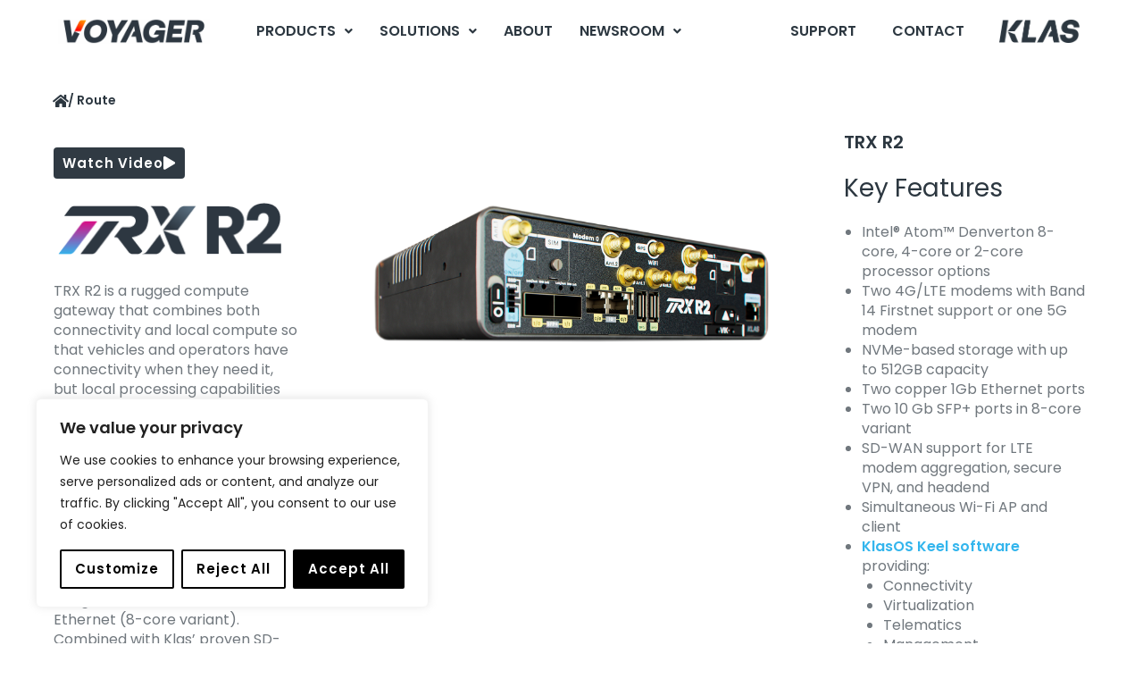

--- FILE ---
content_type: text/css
request_url: https://www.klasgroup.com/wp-content/uploads/elementor/css/post-6.css?ver=1762427495
body_size: 621
content:
.elementor-kit-6{--e-global-color-primary:#6EC1E4;--e-global-color-secondary:#54595F;--e-global-color-text:#626A71;--e-global-color-accent:#61CE70;--e-global-color-9499762:#2C3740;--e-global-color-57b8bc1:#A1A1A1;--e-global-color-9d6723b:#626A71;--e-global-color-4e2def5:#757B80;--e-global-color-9fa03fe:#A1A1A1;--e-global-color-caa8001:#ABAFB3;--e-global-color-f5143f9:#51607A;--e-global-color-9a9c554:#EAEAEC;--e-global-color-52f86cc:#33B5ED;--e-global-color-c7c3e08:#33B5ED;--e-global-color-40447c0:#33B5ED;--e-global-color-5a8dcf8:#F3701F;--e-global-color-f175bd6:#595959;--e-global-typography-primary-font-family:"Poppins";--e-global-typography-primary-font-weight:600;--e-global-typography-secondary-font-family:"Poppins";--e-global-typography-secondary-font-weight:400;--e-global-typography-text-font-family:"Poppins";--e-global-typography-text-font-weight:500;--e-global-typography-text-line-height:22px;--e-global-typography-accent-font-family:"Poppins";--e-global-typography-accent-font-weight:500;color:#2C3740AD;font-family:"Poppins Family", Sans-serif;font-size:16px;font-weight:normal;line-height:25px;}.elementor-kit-6 button,.elementor-kit-6 input[type="button"],.elementor-kit-6 input[type="submit"],.elementor-kit-6 .elementor-button{background-color:#303A43;font-family:"Poppins Family", Sans-serif;font-size:15px;font-weight:600;letter-spacing:0.9px;}.elementor-kit-6 button:hover,.elementor-kit-6 button:focus,.elementor-kit-6 input[type="button"]:hover,.elementor-kit-6 input[type="button"]:focus,.elementor-kit-6 input[type="submit"]:hover,.elementor-kit-6 input[type="submit"]:focus,.elementor-kit-6 .elementor-button:hover,.elementor-kit-6 .elementor-button:focus{background-color:#505F79;}.elementor-kit-6 e-page-transition{background-color:#FFBC7D;}.elementor-kit-6 p{margin-block-end:16px;}.elementor-kit-6 a{color:#33B5ED;font-family:"Poppins Family", Sans-serif;font-weight:600;text-decoration:none;}.elementor-kit-6 a:hover{color:#2C3740;}.elementor-kit-6 h1{color:#FFFFFF;font-family:"Poppins Family", Sans-serif;font-size:32px;font-weight:300;}.elementor-kit-6 h2{color:#2C374085;font-family:"Poppins Family", Sans-serif;font-size:32px;font-weight:200;}.elementor-kit-6 h3{color:#2C3740;font-family:"Poppins Family", Sans-serif;font-size:18px;font-weight:600;}.elementor-kit-6 h4{color:#2C374050;font-family:"Poppins Family", Sans-serif;font-size:24px;font-weight:200;}.elementor-kit-6 h5{color:#2C374075;font-family:"Poppins Family", Sans-serif;font-size:15px;font-weight:normal;}.elementor-kit-6 h6{color:#2C3740;font-size:25px;font-weight:600;}.elementor-section.elementor-section-boxed > .elementor-container{max-width:1140px;}.e-con{--container-max-width:1140px;}.elementor-widget:not(:last-child){margin-block-end:20px;}.elementor-element{--widgets-spacing:20px 20px;--widgets-spacing-row:20px;--widgets-spacing-column:20px;}{}h1.entry-title{display:var(--page-title-display);}@media(max-width:1024px){.elementor-section.elementor-section-boxed > .elementor-container{max-width:1024px;}.e-con{--container-max-width:1024px;}}@media(max-width:767px){.elementor-section.elementor-section-boxed > .elementor-container{max-width:767px;}.e-con{--container-max-width:767px;}}/* Start Custom Fonts CSS */@font-face {
	font-family: 'Poppins Family';
	font-style: normal;
	font-weight: normal;
	font-display: auto;
	src: url('https://www.klasgroup.com/wp-content/uploads/2022/04/Poppins-Regular.ttf') format('truetype');
}
@font-face {
	font-family: 'Poppins Family';
	font-style: normal;
	font-weight: 300;
	font-display: auto;
	src: url('https://www.klasgroup.com/wp-content/uploads/2022/04/Poppins-Light.ttf') format('truetype');
}
@font-face {
	font-family: 'Poppins Family';
	font-style: normal;
	font-weight: 100;
	font-display: auto;
	src: url('https://www.klasgroup.com/wp-content/uploads/2022/04/Poppins-ExtraLight.ttf') format('truetype');
}
@font-face {
	font-family: 'Poppins Family';
	font-style: normal;
	font-weight: 600;
	font-display: auto;
	src: url('https://www.klasgroup.com/wp-content/uploads/2022/04/Poppins-SemiBold.ttf') format('truetype');
}
/* End Custom Fonts CSS */

--- FILE ---
content_type: text/css
request_url: https://www.klasgroup.com/wp-content/uploads/elementor/css/post-42203.css?ver=1762427495
body_size: 2887
content:
.elementor-42203 .elementor-element.elementor-element-8c6043d > .elementor-container > .elementor-column > .elementor-widget-wrap{align-content:center;align-items:center;}.elementor-42203 .elementor-element.elementor-element-8c6043d:not(.elementor-motion-effects-element-type-background), .elementor-42203 .elementor-element.elementor-element-8c6043d > .elementor-motion-effects-container > .elementor-motion-effects-layer{background-color:#FFFFFF;}.elementor-42203 .elementor-element.elementor-element-8c6043d{transition:background 0.3s, border 0.3s, border-radius 0.3s, box-shadow 0.3s;margin-top:0px;margin-bottom:0px;z-index:100;}.elementor-42203 .elementor-element.elementor-element-8c6043d > .elementor-background-overlay{transition:background 0.3s, border-radius 0.3s, opacity 0.3s;}.elementor-42203 .elementor-element.elementor-element-2a6c899c > .elementor-widget-container{padding:0px 0px 0px 15px;}.elementor-42203 .elementor-element.elementor-element-2a6c899c{text-align:left;}.elementor-42203 .elementor-element.elementor-element-2a6c899c img{width:170px;}.elementor-42203 .elementor-element.elementor-element-6d48878 .elementor-repeater-item-f3e16f0 ul.sub-menu{width:250px;}.elementor-42203 .elementor-element.elementor-element-6d48878 .menu-item a.uael-menu-item,.elementor-42203 .elementor-element.elementor-element-6d48878 .menu-item a.uael-sub-menu-item{padding-left:15px;padding-right:15px;}.elementor-42203 .elementor-element.elementor-element-6d48878 .menu-item a.uael-menu-item, .elementor-42203 .elementor-element.elementor-element-6d48878 .menu-item a.uael-sub-menu-item{padding-top:15px;padding-bottom:15px;}.elementor-42203 .elementor-element.elementor-element-6d48878 ul.sub-menu{width:200px;}.elementor-42203 .elementor-element.elementor-element-6d48878 .sub-menu li a.uael-sub-menu-item,
						.elementor-42203 .elementor-element.elementor-element-6d48878 nav.uael-dropdown li a.uael-menu-item,
						.elementor-42203 .elementor-element.elementor-element-6d48878 nav.uael-dropdown li a.uael-sub-menu-item,
						.elementor-42203 .elementor-element.elementor-element-6d48878 nav.uael-dropdown-expandible li a.uael-menu-item,
						.elementor-42203 .elementor-element.elementor-element-6d48878 nav.uael-dropdown-expandible li a.uael-sub-menu-item{padding-left:15px;padding-right:15px;}.elementor-42203 .elementor-element.elementor-element-6d48878 .sub-menu a.uael-sub-menu-item,
						 .elementor-42203 .elementor-element.elementor-element-6d48878 nav.uael-dropdown li a.uael-menu-item,
						 .elementor-42203 .elementor-element.elementor-element-6d48878 nav.uael-dropdown li a.uael-sub-menu-item,
						 .elementor-42203 .elementor-element.elementor-element-6d48878 nav.uael-dropdown-expandible li a.uael-menu-item,
						 .elementor-42203 .elementor-element.elementor-element-6d48878 nav.uael-dropdown-expandible li a.uael-sub-menu-item{padding-top:15px;padding-bottom:15px;}.elementor-42203 .elementor-element.elementor-element-6d48878{width:var( --container-widget-width, 96.942% );max-width:96.942%;--container-widget-width:96.942%;--container-widget-flex-grow:0;}.elementor-42203 .elementor-element.elementor-element-6d48878 .uael-nav-menu__toggle{text-align:center;}.elementor-42203 .elementor-element.elementor-element-6d48878 .menu-item a.uael-menu-item{text-transform:uppercase;}.elementor-42203 .elementor-element.elementor-element-6d48878 .menu-item a.uael-menu-item:not(.elementor-button), .elementor-42203 .elementor-element.elementor-element-6d48878 .sub-menu a.uael-sub-menu-item{color:#2C3740;}.elementor-42203 .elementor-element.elementor-element-6d48878 .menu-item a.uael-menu-item:not(.elementor-button):hover,
								.elementor-42203 .elementor-element.elementor-element-6d48878 .sub-menu a.uael-sub-menu-item:hover,
								.elementor-42203 .elementor-element.elementor-element-6d48878 .menu-item.current-menu-item a.uael-menu-item:not(.elementor-button),
								.elementor-42203 .elementor-element.elementor-element-6d48878 .menu-item a.uael-menu-item.highlighted:not(.elementor-button),
								.elementor-42203 .elementor-element.elementor-element-6d48878 .menu-item a.uael-menu-item:not(.elementor-button):focus{color:#54595F;}.elementor-42203 .elementor-element.elementor-element-6d48878 .menu-item.current-menu-item a.uael-menu-item:not(.elementor-button),
								.elementor-42203 .elementor-element.elementor-element-6d48878 .menu-item.current-menu-ancestor a.uael-menu-item:not(.elementor-button),
								.elementor-42203 .elementor-element.elementor-element-6d48878 .menu-item.custom-menu-active a.uael-menu-item:not(.elementor-button){color:#54595F;}.elementor-42203 .elementor-element.elementor-element-6d48878 .sub-menu a.uael-sub-menu-item,
								.elementor-42203 .elementor-element.elementor-element-6d48878 .elementor-menu-toggle,
								.elementor-42203 .elementor-element.elementor-element-6d48878 nav.uael-dropdown li a.uael-menu-item:not(.elementor-button),
								.elementor-42203 .elementor-element.elementor-element-6d48878 nav.uael-dropdown li a.uael-sub-menu-item:not(.elementor-button),
								.elementor-42203 .elementor-element.elementor-element-6d48878 nav.uael-dropdown-expandible li a.uael-menu-item,
								.elementor-42203 .elementor-element.elementor-element-6d48878 nav.uael-dropdown-expandible li a.uael-sub-menu-item{color:#FFFFFF;}.elementor-42203 .elementor-element.elementor-element-6d48878 .sub-menu,
								.elementor-42203 .elementor-element.elementor-element-6d48878 nav.uael-dropdown,
								.elementor-42203 .elementor-element.elementor-element-6d48878 .uael-nav-menu nav.uael-dropdown-expandible,
								.elementor-42203 .elementor-element.elementor-element-6d48878 .uael-nav-menu nav.uael-dropdown-expandible .menu-item a.uael-menu-item,
								.elementor-42203 .elementor-element.elementor-element-6d48878 .uael-nav-menu nav.uael-dropdown-expandible .menu-item .sub-menu,
								.elementor-42203 .elementor-element.elementor-element-6d48878 nav.uael-dropdown .menu-item a.uael-menu-item,
								.elementor-42203 .elementor-element.elementor-element-6d48878 nav.uael-dropdown .menu-item a.uael-sub-menu-item{background-color:var( --e-global-color-9499762 );}.elementor-42203 .elementor-element.elementor-element-6d48878 .sub-menu a.uael-sub-menu-item:hover,
								.elementor-42203 .elementor-element.elementor-element-6d48878 .elementor-menu-toggle:hover,
								.elementor-42203 .elementor-element.elementor-element-6d48878 nav.uael-dropdown li a.uael-menu-item:not(.elementor-button):hover,
								.elementor-42203 .elementor-element.elementor-element-6d48878 nav.uael-dropdown li a.uael-sub-menu-item:not(.elementor-button):hover,
								.elementor-42203 .elementor-element.elementor-element-6d48878 .uael-nav-menu nav.uael-dropdown-expandible li a.uael-menu-item:hover,
								.elementor-42203 .elementor-element.elementor-element-6d48878 .uael-nav-menu nav.uael-dropdown-expandible li a.uael-sub-menu-item:hover{color:#FFFFFF;}.elementor-42203 .elementor-element.elementor-element-6d48878 .sub-menu a.uael-sub-menu-item:hover,
								.elementor-42203 .elementor-element.elementor-element-6d48878 nav.uael-dropdown li a.uael-menu-item:not(.elementor-button):hover,
								.elementor-42203 .elementor-element.elementor-element-6d48878 nav.uael-dropdown li a.uael-sub-menu-item:not(.elementor-button):hover,
								.elementor-42203 .elementor-element.elementor-element-6d48878 .uael-nav-menu nav.uael-dropdown-expandible li a.uael-menu-item:hover,
								.elementor-42203 .elementor-element.elementor-element-6d48878 .uael-nav-menu nav.uael-dropdown-expandible li a.uael-sub-menu-item:hover{background-color:var( --e-global-color-secondary );}.elementor-42203 .elementor-element.elementor-element-6d48878 .sub-menu li a.uael-sub-menu-item,
							.elementor-42203 .elementor-element.elementor-element-6d48878 nav.uael-dropdown li a.uael-menu-item,
							.elementor-42203 .elementor-element.elementor-element-6d48878 nav.uael-dropdown li a.uael-sub-menu-item,
							.elementor-42203 .elementor-element.elementor-element-6d48878 nav.uael-dropdown-expandible li a.uael-menu-item{font-size:16px;}.elementor-42203 .elementor-element.elementor-element-6d48878 nav.uael-nav-menu__layout-horizontal .sub-menu,
							.elementor-42203 .elementor-element.elementor-element-6d48878 nav:not(.uael-nav-menu__layout-horizontal) .sub-menu.sub-menu-open,
							.elementor-42203 .elementor-element.elementor-element-6d48878 nav.uael-dropdown,
						 	.elementor-42203 .elementor-element.elementor-element-6d48878 nav.uael-dropdown-expandible{border-style:none;}.elementor-42203 .elementor-element.elementor-element-6d48878 .sub-menu li.menu-item:not(:last-child),
						.elementor-42203 .elementor-element.elementor-element-6d48878 nav.uael-dropdown li.menu-item:not(:last-child),
						.elementor-42203 .elementor-element.elementor-element-6d48878 nav.uael-dropdown-expandible li.menu-item:not(:last-child){border-bottom-style:solid;border-bottom-color:#54595E;border-bottom-width:0.3px;}.elementor-42203 .elementor-element.elementor-element-42ef78ca .elementor-menu-toggle{margin-left:auto;background-color:rgba(0,0,0,0);border-width:0px;border-radius:0px;}.elementor-42203 .elementor-element.elementor-element-42ef78ca .elementor-nav-menu .elementor-item{font-size:16px;font-weight:600;text-transform:uppercase;}.elementor-42203 .elementor-element.elementor-element-42ef78ca .elementor-nav-menu--main .elementor-item{color:#2C3740;fill:#2C3740;padding-top:25px;padding-bottom:25px;}.elementor-42203 .elementor-element.elementor-element-42ef78ca .elementor-nav-menu--main .elementor-item:hover,
					.elementor-42203 .elementor-element.elementor-element-42ef78ca .elementor-nav-menu--main .elementor-item.elementor-item-active,
					.elementor-42203 .elementor-element.elementor-element-42ef78ca .elementor-nav-menu--main .elementor-item.highlighted,
					.elementor-42203 .elementor-element.elementor-element-42ef78ca .elementor-nav-menu--main .elementor-item:focus{color:#54595F;fill:#54595F;}.elementor-42203 .elementor-element.elementor-element-42ef78ca .elementor-nav-menu--main:not(.e--pointer-framed) .elementor-item:before,
					.elementor-42203 .elementor-element.elementor-element-42ef78ca .elementor-nav-menu--main:not(.e--pointer-framed) .elementor-item:after{background-color:var( --e-global-color-secondary );}.elementor-42203 .elementor-element.elementor-element-42ef78ca .e--pointer-framed .elementor-item:before,
					.elementor-42203 .elementor-element.elementor-element-42ef78ca .e--pointer-framed .elementor-item:after{border-color:var( --e-global-color-secondary );}.elementor-42203 .elementor-element.elementor-element-42ef78ca .e--pointer-framed .elementor-item:before{border-width:0px;}.elementor-42203 .elementor-element.elementor-element-42ef78ca .e--pointer-framed.e--animation-draw .elementor-item:before{border-width:0 0 0px 0px;}.elementor-42203 .elementor-element.elementor-element-42ef78ca .e--pointer-framed.e--animation-draw .elementor-item:after{border-width:0px 0px 0 0;}.elementor-42203 .elementor-element.elementor-element-42ef78ca .e--pointer-framed.e--animation-corners .elementor-item:before{border-width:0px 0 0 0px;}.elementor-42203 .elementor-element.elementor-element-42ef78ca .e--pointer-framed.e--animation-corners .elementor-item:after{border-width:0 0px 0px 0;}.elementor-42203 .elementor-element.elementor-element-42ef78ca .e--pointer-underline .elementor-item:after,
					 .elementor-42203 .elementor-element.elementor-element-42ef78ca .e--pointer-overline .elementor-item:before,
					 .elementor-42203 .elementor-element.elementor-element-42ef78ca .e--pointer-double-line .elementor-item:before,
					 .elementor-42203 .elementor-element.elementor-element-42ef78ca .e--pointer-double-line .elementor-item:after{height:0px;}.elementor-42203 .elementor-element.elementor-element-42ef78ca{--e-nav-menu-horizontal-menu-item-margin:calc( 0px / 2 );--nav-menu-icon-size:30px;}.elementor-42203 .elementor-element.elementor-element-42ef78ca .elementor-nav-menu--main:not(.elementor-nav-menu--layout-horizontal) .elementor-nav-menu > li:not(:last-child){margin-bottom:0px;}.elementor-42203 .elementor-element.elementor-element-42ef78ca .elementor-nav-menu--dropdown a, .elementor-42203 .elementor-element.elementor-element-42ef78ca .elementor-menu-toggle{color:#000000;fill:#000000;}.elementor-42203 .elementor-element.elementor-element-42ef78ca .elementor-nav-menu--dropdown{background-color:#f2f2f2;}.elementor-42203 .elementor-element.elementor-element-42ef78ca .elementor-nav-menu--dropdown a:hover,
					.elementor-42203 .elementor-element.elementor-element-42ef78ca .elementor-nav-menu--dropdown a:focus,
					.elementor-42203 .elementor-element.elementor-element-42ef78ca .elementor-nav-menu--dropdown a.elementor-item-active,
					.elementor-42203 .elementor-element.elementor-element-42ef78ca .elementor-nav-menu--dropdown a.highlighted,
					.elementor-42203 .elementor-element.elementor-element-42ef78ca .elementor-menu-toggle:hover,
					.elementor-42203 .elementor-element.elementor-element-42ef78ca .elementor-menu-toggle:focus{color:#39c7ce;}.elementor-42203 .elementor-element.elementor-element-42ef78ca .elementor-nav-menu--dropdown a:hover,
					.elementor-42203 .elementor-element.elementor-element-42ef78ca .elementor-nav-menu--dropdown a:focus,
					.elementor-42203 .elementor-element.elementor-element-42ef78ca .elementor-nav-menu--dropdown a.elementor-item-active,
					.elementor-42203 .elementor-element.elementor-element-42ef78ca .elementor-nav-menu--dropdown a.highlighted{background-color:#ededed;}.elementor-42203 .elementor-element.elementor-element-42ef78ca .elementor-nav-menu--dropdown .elementor-item, .elementor-42203 .elementor-element.elementor-element-42ef78ca .elementor-nav-menu--dropdown  .elementor-sub-item{font-size:15px;}.elementor-42203 .elementor-element.elementor-element-42ef78ca div.elementor-menu-toggle{color:#000000;}.elementor-42203 .elementor-element.elementor-element-42ef78ca div.elementor-menu-toggle svg{fill:#000000;}.elementor-42203 .elementor-element.elementor-element-42ef78ca div.elementor-menu-toggle:hover, .elementor-42203 .elementor-element.elementor-element-42ef78ca div.elementor-menu-toggle:focus{color:#39c7ce;}.elementor-42203 .elementor-element.elementor-element-42ef78ca div.elementor-menu-toggle:hover svg, .elementor-42203 .elementor-element.elementor-element-42ef78ca div.elementor-menu-toggle:focus svg{fill:#39c7ce;}.elementor-42203 .elementor-element.elementor-element-1c2a817 img{width:90px;}.elementor-42203 .elementor-element.elementor-element-595d8c4e > .elementor-container > .elementor-column > .elementor-widget-wrap{align-content:center;align-items:center;}.elementor-42203 .elementor-element.elementor-element-595d8c4e:not(.elementor-motion-effects-element-type-background), .elementor-42203 .elementor-element.elementor-element-595d8c4e > .elementor-motion-effects-container > .elementor-motion-effects-layer{background-color:#FFFFFF;}.elementor-42203 .elementor-element.elementor-element-595d8c4e{transition:background 0.3s, border 0.3s, border-radius 0.3s, box-shadow 0.3s;margin-top:0px;margin-bottom:0px;z-index:100;}.elementor-42203 .elementor-element.elementor-element-595d8c4e > .elementor-background-overlay{transition:background 0.3s, border-radius 0.3s, opacity 0.3s;}.elementor-42203 .elementor-element.elementor-element-49ccfeb3 > .elementor-widget-container{padding:0px 0px 0px 15px;}.elementor-42203 .elementor-element.elementor-element-49ccfeb3{text-align:left;}.elementor-42203 .elementor-element.elementor-element-49ccfeb3 img{width:120px;}.elementor-42203 .elementor-element.elementor-element-26c0138 .elementor-repeater-item-f3e16f0 ul.sub-menu{width:250px;}.elementor-42203 .elementor-element.elementor-element-26c0138 .menu-item a.uael-menu-item,.elementor-42203 .elementor-element.elementor-element-26c0138 .menu-item a.uael-sub-menu-item{padding-left:15px;padding-right:15px;}.elementor-42203 .elementor-element.elementor-element-26c0138 .menu-item a.uael-menu-item, .elementor-42203 .elementor-element.elementor-element-26c0138 .menu-item a.uael-sub-menu-item{padding-top:15px;padding-bottom:15px;}.elementor-42203 .elementor-element.elementor-element-26c0138 ul.sub-menu{width:200px;}.elementor-42203 .elementor-element.elementor-element-26c0138 .sub-menu li a.uael-sub-menu-item,
						.elementor-42203 .elementor-element.elementor-element-26c0138 nav.uael-dropdown li a.uael-menu-item,
						.elementor-42203 .elementor-element.elementor-element-26c0138 nav.uael-dropdown li a.uael-sub-menu-item,
						.elementor-42203 .elementor-element.elementor-element-26c0138 nav.uael-dropdown-expandible li a.uael-menu-item,
						.elementor-42203 .elementor-element.elementor-element-26c0138 nav.uael-dropdown-expandible li a.uael-sub-menu-item{padding-left:15px;padding-right:15px;}.elementor-42203 .elementor-element.elementor-element-26c0138 .sub-menu a.uael-sub-menu-item,
						 .elementor-42203 .elementor-element.elementor-element-26c0138 nav.uael-dropdown li a.uael-menu-item,
						 .elementor-42203 .elementor-element.elementor-element-26c0138 nav.uael-dropdown li a.uael-sub-menu-item,
						 .elementor-42203 .elementor-element.elementor-element-26c0138 nav.uael-dropdown-expandible li a.uael-menu-item,
						 .elementor-42203 .elementor-element.elementor-element-26c0138 nav.uael-dropdown-expandible li a.uael-sub-menu-item{padding-top:15px;padding-bottom:15px;}.elementor-42203 .elementor-element.elementor-element-26c0138 .menu-item a.uael-menu-item{text-transform:uppercase;}.elementor-42203 .elementor-element.elementor-element-26c0138 .menu-item a.uael-menu-item:not(.elementor-button), .elementor-42203 .elementor-element.elementor-element-26c0138 .sub-menu a.uael-sub-menu-item{color:#2C3740;}.elementor-42203 .elementor-element.elementor-element-26c0138 .menu-item a.uael-menu-item:not(.elementor-button):hover,
								.elementor-42203 .elementor-element.elementor-element-26c0138 .sub-menu a.uael-sub-menu-item:hover,
								.elementor-42203 .elementor-element.elementor-element-26c0138 .menu-item.current-menu-item a.uael-menu-item:not(.elementor-button),
								.elementor-42203 .elementor-element.elementor-element-26c0138 .menu-item a.uael-menu-item.highlighted:not(.elementor-button),
								.elementor-42203 .elementor-element.elementor-element-26c0138 .menu-item a.uael-menu-item:not(.elementor-button):focus{color:#54595F;}.elementor-42203 .elementor-element.elementor-element-26c0138 .menu-item.current-menu-item a.uael-menu-item:not(.elementor-button),
								.elementor-42203 .elementor-element.elementor-element-26c0138 .menu-item.current-menu-ancestor a.uael-menu-item:not(.elementor-button),
								.elementor-42203 .elementor-element.elementor-element-26c0138 .menu-item.custom-menu-active a.uael-menu-item:not(.elementor-button){color:#54595F;}.elementor-42203 .elementor-element.elementor-element-26c0138 .sub-menu a.uael-sub-menu-item,
								.elementor-42203 .elementor-element.elementor-element-26c0138 .elementor-menu-toggle,
								.elementor-42203 .elementor-element.elementor-element-26c0138 nav.uael-dropdown li a.uael-menu-item:not(.elementor-button),
								.elementor-42203 .elementor-element.elementor-element-26c0138 nav.uael-dropdown li a.uael-sub-menu-item:not(.elementor-button),
								.elementor-42203 .elementor-element.elementor-element-26c0138 nav.uael-dropdown-expandible li a.uael-menu-item,
								.elementor-42203 .elementor-element.elementor-element-26c0138 nav.uael-dropdown-expandible li a.uael-sub-menu-item{color:#FFFFFF;}.elementor-42203 .elementor-element.elementor-element-26c0138 .sub-menu,
								.elementor-42203 .elementor-element.elementor-element-26c0138 nav.uael-dropdown,
								.elementor-42203 .elementor-element.elementor-element-26c0138 .uael-nav-menu nav.uael-dropdown-expandible,
								.elementor-42203 .elementor-element.elementor-element-26c0138 .uael-nav-menu nav.uael-dropdown-expandible .menu-item a.uael-menu-item,
								.elementor-42203 .elementor-element.elementor-element-26c0138 .uael-nav-menu nav.uael-dropdown-expandible .menu-item .sub-menu,
								.elementor-42203 .elementor-element.elementor-element-26c0138 nav.uael-dropdown .menu-item a.uael-menu-item,
								.elementor-42203 .elementor-element.elementor-element-26c0138 nav.uael-dropdown .menu-item a.uael-sub-menu-item{background-color:var( --e-global-color-9499762 );}.elementor-42203 .elementor-element.elementor-element-26c0138 .sub-menu a.uael-sub-menu-item:hover,
								.elementor-42203 .elementor-element.elementor-element-26c0138 .elementor-menu-toggle:hover,
								.elementor-42203 .elementor-element.elementor-element-26c0138 nav.uael-dropdown li a.uael-menu-item:not(.elementor-button):hover,
								.elementor-42203 .elementor-element.elementor-element-26c0138 nav.uael-dropdown li a.uael-sub-menu-item:not(.elementor-button):hover,
								.elementor-42203 .elementor-element.elementor-element-26c0138 .uael-nav-menu nav.uael-dropdown-expandible li a.uael-menu-item:hover,
								.elementor-42203 .elementor-element.elementor-element-26c0138 .uael-nav-menu nav.uael-dropdown-expandible li a.uael-sub-menu-item:hover{color:#FFFFFF;}.elementor-42203 .elementor-element.elementor-element-26c0138 .sub-menu a.uael-sub-menu-item:hover,
								.elementor-42203 .elementor-element.elementor-element-26c0138 nav.uael-dropdown li a.uael-menu-item:not(.elementor-button):hover,
								.elementor-42203 .elementor-element.elementor-element-26c0138 nav.uael-dropdown li a.uael-sub-menu-item:not(.elementor-button):hover,
								.elementor-42203 .elementor-element.elementor-element-26c0138 .uael-nav-menu nav.uael-dropdown-expandible li a.uael-menu-item:hover,
								.elementor-42203 .elementor-element.elementor-element-26c0138 .uael-nav-menu nav.uael-dropdown-expandible li a.uael-sub-menu-item:hover{background-color:var( --e-global-color-secondary );}.elementor-42203 .elementor-element.elementor-element-26c0138 .sub-menu li a.uael-sub-menu-item,
							.elementor-42203 .elementor-element.elementor-element-26c0138 nav.uael-dropdown li a.uael-menu-item,
							.elementor-42203 .elementor-element.elementor-element-26c0138 nav.uael-dropdown li a.uael-sub-menu-item,
							.elementor-42203 .elementor-element.elementor-element-26c0138 nav.uael-dropdown-expandible li a.uael-menu-item{font-size:16px;}.elementor-42203 .elementor-element.elementor-element-26c0138 nav.uael-nav-menu__layout-horizontal .sub-menu,
							.elementor-42203 .elementor-element.elementor-element-26c0138 nav:not(.uael-nav-menu__layout-horizontal) .sub-menu.sub-menu-open,
							.elementor-42203 .elementor-element.elementor-element-26c0138 nav.uael-dropdown,
						 	.elementor-42203 .elementor-element.elementor-element-26c0138 nav.uael-dropdown-expandible{border-style:none;}.elementor-42203 .elementor-element.elementor-element-26c0138 .sub-menu li.menu-item:not(:last-child),
						.elementor-42203 .elementor-element.elementor-element-26c0138 nav.uael-dropdown li.menu-item:not(:last-child),
						.elementor-42203 .elementor-element.elementor-element-26c0138 nav.uael-dropdown-expandible li.menu-item:not(:last-child){border-bottom-style:solid;border-bottom-color:#54595F;border-bottom-width:1px;}.elementor-42203 .elementor-element.elementor-element-19d70a4 > .elementor-widget-container{padding:0px 0px 0px 15px;}.elementor-42203 .elementor-element.elementor-element-19d70a4{text-align:left;}.elementor-42203 .elementor-element.elementor-element-19d70a4 img{width:120px;}.elementor-42203 .elementor-element.elementor-element-6f907961 > .elementor-container > .elementor-column > .elementor-widget-wrap{align-content:center;align-items:center;}.elementor-42203 .elementor-element.elementor-element-6f907961:not(.elementor-motion-effects-element-type-background), .elementor-42203 .elementor-element.elementor-element-6f907961 > .elementor-motion-effects-container > .elementor-motion-effects-layer{background-color:#FFFFFF;}.elementor-42203 .elementor-element.elementor-element-6f907961 > .elementor-container{min-height:60px;}.elementor-42203 .elementor-element.elementor-element-6f907961{transition:background 0.3s, border 0.3s, border-radius 0.3s, box-shadow 0.3s;padding:25px 0px 5px 0px;z-index:95;}.elementor-42203 .elementor-element.elementor-element-6f907961 > .elementor-background-overlay{transition:background 0.3s, border-radius 0.3s, opacity 0.3s;}.elementor-42203 .elementor-element.elementor-element-44d41cb8 > .elementor-element-populated{margin:0px 0px 0px 020px;--e-column-margin-right:0px;--e-column-margin-left:020px;}.elementor-42203 .elementor-element.elementor-element-60ad50cf{text-align:left;}.elementor-42203 .elementor-element.elementor-element-60ad50cf img{width:120px;}.elementor-42203 .elementor-element.elementor-element-c3e01b5 > .elementor-element-populated{margin:0px 0px 0px 020px;--e-column-margin-right:0px;--e-column-margin-left:020px;}.elementor-42203 .elementor-element.elementor-element-a78b39a{text-align:left;}.elementor-42203 .elementor-element.elementor-element-a78b39a img{width:120px;}.elementor-42203 .elementor-element.elementor-element-dfc1cc4 .elementor-repeater-item-f3e16f0 ul.sub-menu{width:250px;}.elementor-42203 .elementor-element.elementor-element-dfc1cc4 .menu-item a.uael-menu-item,.elementor-42203 .elementor-element.elementor-element-dfc1cc4 .menu-item a.uael-sub-menu-item{padding-left:15px;padding-right:15px;}.elementor-42203 .elementor-element.elementor-element-dfc1cc4 .menu-item a.uael-menu-item, .elementor-42203 .elementor-element.elementor-element-dfc1cc4 .menu-item a.uael-sub-menu-item{padding-top:15px;padding-bottom:15px;}.elementor-42203 .elementor-element.elementor-element-dfc1cc4 ul.sub-menu{width:200px;}.elementor-42203 .elementor-element.elementor-element-dfc1cc4 .sub-menu li a.uael-sub-menu-item,
						.elementor-42203 .elementor-element.elementor-element-dfc1cc4 nav.uael-dropdown li a.uael-menu-item,
						.elementor-42203 .elementor-element.elementor-element-dfc1cc4 nav.uael-dropdown li a.uael-sub-menu-item,
						.elementor-42203 .elementor-element.elementor-element-dfc1cc4 nav.uael-dropdown-expandible li a.uael-menu-item,
						.elementor-42203 .elementor-element.elementor-element-dfc1cc4 nav.uael-dropdown-expandible li a.uael-sub-menu-item{padding-left:15px;padding-right:15px;}.elementor-42203 .elementor-element.elementor-element-dfc1cc4 .sub-menu a.uael-sub-menu-item,
						 .elementor-42203 .elementor-element.elementor-element-dfc1cc4 nav.uael-dropdown li a.uael-menu-item,
						 .elementor-42203 .elementor-element.elementor-element-dfc1cc4 nav.uael-dropdown li a.uael-sub-menu-item,
						 .elementor-42203 .elementor-element.elementor-element-dfc1cc4 nav.uael-dropdown-expandible li a.uael-menu-item,
						 .elementor-42203 .elementor-element.elementor-element-dfc1cc4 nav.uael-dropdown-expandible li a.uael-sub-menu-item{padding-top:15px;padding-bottom:15px;}.elementor-42203 .elementor-element.elementor-element-dfc1cc4 .uael-nav-menu__toggle{text-align:center;}.elementor-42203 .elementor-element.elementor-element-dfc1cc4 .menu-item a.uael-menu-item{text-transform:uppercase;}.elementor-42203 .elementor-element.elementor-element-dfc1cc4 .menu-item a.uael-menu-item:not(.elementor-button), .elementor-42203 .elementor-element.elementor-element-dfc1cc4 .sub-menu a.uael-sub-menu-item{color:#2C3740;}.elementor-42203 .elementor-element.elementor-element-dfc1cc4 .menu-item a.uael-menu-item:not(.elementor-button):hover,
								.elementor-42203 .elementor-element.elementor-element-dfc1cc4 .sub-menu a.uael-sub-menu-item:hover,
								.elementor-42203 .elementor-element.elementor-element-dfc1cc4 .menu-item.current-menu-item a.uael-menu-item:not(.elementor-button),
								.elementor-42203 .elementor-element.elementor-element-dfc1cc4 .menu-item a.uael-menu-item.highlighted:not(.elementor-button),
								.elementor-42203 .elementor-element.elementor-element-dfc1cc4 .menu-item a.uael-menu-item:not(.elementor-button):focus{color:#54595F;}.elementor-42203 .elementor-element.elementor-element-dfc1cc4 .menu-item.current-menu-item a.uael-menu-item:not(.elementor-button),
								.elementor-42203 .elementor-element.elementor-element-dfc1cc4 .menu-item.current-menu-ancestor a.uael-menu-item:not(.elementor-button),
								.elementor-42203 .elementor-element.elementor-element-dfc1cc4 .menu-item.custom-menu-active a.uael-menu-item:not(.elementor-button){color:#54595F;}.elementor-42203 .elementor-element.elementor-element-dfc1cc4 .sub-menu a.uael-sub-menu-item,
								.elementor-42203 .elementor-element.elementor-element-dfc1cc4 .elementor-menu-toggle,
								.elementor-42203 .elementor-element.elementor-element-dfc1cc4 nav.uael-dropdown li a.uael-menu-item:not(.elementor-button),
								.elementor-42203 .elementor-element.elementor-element-dfc1cc4 nav.uael-dropdown li a.uael-sub-menu-item:not(.elementor-button),
								.elementor-42203 .elementor-element.elementor-element-dfc1cc4 nav.uael-dropdown-expandible li a.uael-menu-item,
								.elementor-42203 .elementor-element.elementor-element-dfc1cc4 nav.uael-dropdown-expandible li a.uael-sub-menu-item{color:#FFFFFF;}.elementor-42203 .elementor-element.elementor-element-dfc1cc4 .sub-menu,
								.elementor-42203 .elementor-element.elementor-element-dfc1cc4 nav.uael-dropdown,
								.elementor-42203 .elementor-element.elementor-element-dfc1cc4 .uael-nav-menu nav.uael-dropdown-expandible,
								.elementor-42203 .elementor-element.elementor-element-dfc1cc4 .uael-nav-menu nav.uael-dropdown-expandible .menu-item a.uael-menu-item,
								.elementor-42203 .elementor-element.elementor-element-dfc1cc4 .uael-nav-menu nav.uael-dropdown-expandible .menu-item .sub-menu,
								.elementor-42203 .elementor-element.elementor-element-dfc1cc4 nav.uael-dropdown .menu-item a.uael-menu-item,
								.elementor-42203 .elementor-element.elementor-element-dfc1cc4 nav.uael-dropdown .menu-item a.uael-sub-menu-item{background-color:var( --e-global-color-9499762 );}.elementor-42203 .elementor-element.elementor-element-dfc1cc4 .sub-menu a.uael-sub-menu-item:hover,
								.elementor-42203 .elementor-element.elementor-element-dfc1cc4 .elementor-menu-toggle:hover,
								.elementor-42203 .elementor-element.elementor-element-dfc1cc4 nav.uael-dropdown li a.uael-menu-item:not(.elementor-button):hover,
								.elementor-42203 .elementor-element.elementor-element-dfc1cc4 nav.uael-dropdown li a.uael-sub-menu-item:not(.elementor-button):hover,
								.elementor-42203 .elementor-element.elementor-element-dfc1cc4 .uael-nav-menu nav.uael-dropdown-expandible li a.uael-menu-item:hover,
								.elementor-42203 .elementor-element.elementor-element-dfc1cc4 .uael-nav-menu nav.uael-dropdown-expandible li a.uael-sub-menu-item:hover{color:#FFFFFF;}.elementor-42203 .elementor-element.elementor-element-dfc1cc4 .sub-menu a.uael-sub-menu-item:hover,
								.elementor-42203 .elementor-element.elementor-element-dfc1cc4 nav.uael-dropdown li a.uael-menu-item:not(.elementor-button):hover,
								.elementor-42203 .elementor-element.elementor-element-dfc1cc4 nav.uael-dropdown li a.uael-sub-menu-item:not(.elementor-button):hover,
								.elementor-42203 .elementor-element.elementor-element-dfc1cc4 .uael-nav-menu nav.uael-dropdown-expandible li a.uael-menu-item:hover,
								.elementor-42203 .elementor-element.elementor-element-dfc1cc4 .uael-nav-menu nav.uael-dropdown-expandible li a.uael-sub-menu-item:hover{background-color:var( --e-global-color-secondary );}.elementor-42203 .elementor-element.elementor-element-dfc1cc4 .sub-menu li a.uael-sub-menu-item,
							.elementor-42203 .elementor-element.elementor-element-dfc1cc4 nav.uael-dropdown li a.uael-menu-item,
							.elementor-42203 .elementor-element.elementor-element-dfc1cc4 nav.uael-dropdown li a.uael-sub-menu-item,
							.elementor-42203 .elementor-element.elementor-element-dfc1cc4 nav.uael-dropdown-expandible li a.uael-menu-item{font-size:16px;}.elementor-42203 .elementor-element.elementor-element-dfc1cc4 nav.uael-nav-menu__layout-horizontal .sub-menu,
							.elementor-42203 .elementor-element.elementor-element-dfc1cc4 nav:not(.uael-nav-menu__layout-horizontal) .sub-menu.sub-menu-open,
							.elementor-42203 .elementor-element.elementor-element-dfc1cc4 nav.uael-dropdown,
						 	.elementor-42203 .elementor-element.elementor-element-dfc1cc4 nav.uael-dropdown-expandible{border-style:none;}.elementor-42203 .elementor-element.elementor-element-dfc1cc4 .sub-menu li.menu-item:not(:last-child),
						.elementor-42203 .elementor-element.elementor-element-dfc1cc4 nav.uael-dropdown li.menu-item:not(:last-child),
						.elementor-42203 .elementor-element.elementor-element-dfc1cc4 nav.uael-dropdown-expandible li.menu-item:not(:last-child){border-bottom-style:solid;border-bottom-color:#54595F;border-bottom-width:1px;}.elementor-42203 .elementor-element.elementor-element-1d043e0 > .elementor-container > .elementor-column > .elementor-widget-wrap{align-content:center;align-items:center;}.elementor-42203 .elementor-element.elementor-element-1d043e0:not(.elementor-motion-effects-element-type-background), .elementor-42203 .elementor-element.elementor-element-1d043e0 > .elementor-motion-effects-container > .elementor-motion-effects-layer{background-color:#FFFFFF;}.elementor-42203 .elementor-element.elementor-element-1d043e0 > .elementor-container{min-height:60px;}.elementor-42203 .elementor-element.elementor-element-1d043e0{transition:background 0.3s, border 0.3s, border-radius 0.3s, box-shadow 0.3s;padding:5px 0px 5px 0px;z-index:95;}.elementor-42203 .elementor-element.elementor-element-1d043e0 > .elementor-background-overlay{transition:background 0.3s, border-radius 0.3s, opacity 0.3s;}.elementor-42203 .elementor-element.elementor-element-b36bd82 > .elementor-element-populated{margin:0px 0px 0px 020px;--e-column-margin-right:0px;--e-column-margin-left:020px;}.elementor-42203 .elementor-element.elementor-element-87604c5{text-align:left;}.elementor-42203 .elementor-element.elementor-element-87604c5 img{width:120px;}.elementor-42203 .elementor-element.elementor-element-30947f5 .elementor-menu-toggle{margin:0 auto;}.elementor-42203 .elementor-element.elementor-element-30947f5 .elementor-nav-menu--main .elementor-item{color:#2C3740;fill:#2C3740;}.elementor-42203 .elementor-element.elementor-element-30947f5 .elementor-nav-menu--main .elementor-item:hover,
					.elementor-42203 .elementor-element.elementor-element-30947f5 .elementor-nav-menu--main .elementor-item.elementor-item-active,
					.elementor-42203 .elementor-element.elementor-element-30947f5 .elementor-nav-menu--main .elementor-item.highlighted,
					.elementor-42203 .elementor-element.elementor-element-30947f5 .elementor-nav-menu--main .elementor-item:focus{color:#737576;fill:#737576;}.elementor-42203 .elementor-element.elementor-element-30947f5 .elementor-nav-menu--dropdown a, .elementor-42203 .elementor-element.elementor-element-30947f5 .elementor-menu-toggle{color:#FFFFFF;fill:#FFFFFF;}.elementor-42203 .elementor-element.elementor-element-30947f5 .elementor-nav-menu--dropdown{background-color:var( --e-global-color-9499762 );}.elementor-42203 .elementor-element.elementor-element-30947f5 div.elementor-menu-toggle{color:var( --e-global-color-9499762 );}.elementor-42203 .elementor-element.elementor-element-30947f5 div.elementor-menu-toggle svg{fill:var( --e-global-color-9499762 );}.elementor-42203 .elementor-element.elementor-element-30947f5 div.elementor-menu-toggle:hover, .elementor-42203 .elementor-element.elementor-element-30947f5 div.elementor-menu-toggle:focus{color:#A1A1A1;}.elementor-42203 .elementor-element.elementor-element-30947f5 div.elementor-menu-toggle:hover svg, .elementor-42203 .elementor-element.elementor-element-30947f5 div.elementor-menu-toggle:focus svg{fill:#A1A1A1;}@media(max-width:1024px){.elementor-42203 .elementor-element.elementor-element-8c6043d{padding:30px 20px 30px 20px;}.elementor-42203 .elementor-element.elementor-element-4fdfda3c > .elementor-element-populated{margin:0px 0px 0px 0px;--e-column-margin-right:0px;--e-column-margin-left:0px;}.elementor-42203 .elementor-element.elementor-element-7e97533 > .elementor-element-populated{margin:0px 0px 0px 0px;--e-column-margin-right:0px;--e-column-margin-left:0px;}.elementor-42203 .elementor-element.elementor-element-42ef78ca .elementor-nav-menu .elementor-item{font-size:13px;}.elementor-42203 .elementor-element.elementor-element-42ef78ca{--e-nav-menu-horizontal-menu-item-margin:calc( 0px / 2 );}.elementor-42203 .elementor-element.elementor-element-42ef78ca .elementor-nav-menu--main:not(.elementor-nav-menu--layout-horizontal) .elementor-nav-menu > li:not(:last-child){margin-bottom:0px;}.elementor-42203 .elementor-element.elementor-element-f6ea4cc > .elementor-element-populated{margin:0px 0px 0px 0px;--e-column-margin-right:0px;--e-column-margin-left:0px;}.elementor-42203 .elementor-element.elementor-element-595d8c4e{padding:30px 0px 0px 0px;}.elementor-42203 .elementor-element.elementor-element-13a79ea > .elementor-element-populated{margin:0px 0px 0px 0px;--e-column-margin-right:0px;--e-column-margin-left:0px;padding:0px 0px 0px 0px;}.elementor-42203 .elementor-element.elementor-element-26c0138 ul.sub-menu{width:500px;}.elementor-42203 .elementor-element.elementor-element-54af957f > .elementor-element-populated{margin:0px 0px 0px 0px;--e-column-margin-right:0px;--e-column-margin-left:0px;}.elementor-42203 .elementor-element.elementor-element-19d70a4 img{width:70px;}.elementor-42203 .elementor-element.elementor-element-6f907961{margin-top:0px;margin-bottom:0px;padding:0% 0% 0% 0%;}.elementor-42203 .elementor-element.elementor-element-60ad50cf{text-align:left;}.elementor-42203 .elementor-element.elementor-element-60ad50cf img{width:125px;}.elementor-42203 .elementor-element.elementor-element-a78b39a{text-align:left;}.elementor-42203 .elementor-element.elementor-element-a78b39a img{width:125px;}.elementor-42203 .elementor-element.elementor-element-2e1953e9 > .elementor-element-populated{margin:0px 0px 0px 0px;--e-column-margin-right:0px;--e-column-margin-left:0px;padding:0px 0px 0px 0px;}.elementor-42203 .elementor-element.elementor-element-1d043e0{margin-top:0px;margin-bottom:0px;padding:0% 0% 0% 0%;}.elementor-42203 .elementor-element.elementor-element-87604c5{text-align:left;}.elementor-42203 .elementor-element.elementor-element-87604c5 img{width:125px;}.elementor-42203 .elementor-element.elementor-element-96201d4 > .elementor-element-populated{margin:0px 0px 0px 0px;--e-column-margin-right:0px;--e-column-margin-left:0px;padding:0px 0px 0px 0px;}}@media(max-width:767px){.elementor-42203 .elementor-element.elementor-element-8c6043d{padding:20px 20px 20px 20px;}.elementor-42203 .elementor-element.elementor-element-25f9463c{width:50%;}.elementor-42203 .elementor-element.elementor-element-25f9463c > .elementor-element-populated{margin:0px 0px 0px 0px;--e-column-margin-right:0px;--e-column-margin-left:0px;}.elementor-42203 .elementor-element.elementor-element-4fdfda3c{width:50%;}.elementor-42203 .elementor-element.elementor-element-4fdfda3c > .elementor-element-populated{margin:0px 0px 0px 0px;--e-column-margin-right:0px;--e-column-margin-left:0px;}.elementor-42203 .elementor-element.elementor-element-7e97533{width:50%;}.elementor-42203 .elementor-element.elementor-element-7e97533 > .elementor-element-populated{margin:0px 0px 0px 0px;--e-column-margin-right:0px;--e-column-margin-left:0px;}.elementor-42203 .elementor-element.elementor-element-42ef78ca .elementor-nav-menu--main > .elementor-nav-menu > li > .elementor-nav-menu--dropdown, .elementor-42203 .elementor-element.elementor-element-42ef78ca .elementor-nav-menu__container.elementor-nav-menu--dropdown{margin-top:31px !important;}.elementor-42203 .elementor-element.elementor-element-f6ea4cc{width:50%;}.elementor-42203 .elementor-element.elementor-element-f6ea4cc > .elementor-element-populated{margin:0px 0px 0px 0px;--e-column-margin-right:0px;--e-column-margin-left:0px;}.elementor-42203 .elementor-element.elementor-element-595d8c4e{padding:20px 20px 20px 20px;}.elementor-42203 .elementor-element.elementor-element-7f0d41d{width:40%;}.elementor-42203 .elementor-element.elementor-element-7f0d41d > .elementor-element-populated{margin:0px 0px 0px 0px;--e-column-margin-right:0px;--e-column-margin-left:0px;}.elementor-42203 .elementor-element.elementor-element-13a79ea{width:60%;}.elementor-42203 .elementor-element.elementor-element-54af957f{width:30%;}.elementor-42203 .elementor-element.elementor-element-54af957f > .elementor-element-populated{margin:0px 0px 0px 0px;--e-column-margin-right:0px;--e-column-margin-left:0px;}.elementor-42203 .elementor-element.elementor-element-6f907961 > .elementor-container{min-height:50px;}.elementor-42203 .elementor-element.elementor-element-6f907961{padding:10px 20px 10px 0px;}.elementor-42203 .elementor-element.elementor-element-44d41cb8{width:46%;}.elementor-42203 .elementor-element.elementor-element-c3e01b5{width:34%;}.elementor-42203 .elementor-element.elementor-element-a78b39a img{width:70px;}.elementor-42203 .elementor-element.elementor-element-2e1953e9{width:20%;}.elementor-42203 .elementor-element.elementor-element-dfc1cc4{z-index:9999;}.elementor-42203 .elementor-element.elementor-element-1d043e0 > .elementor-container{min-height:50px;}.elementor-42203 .elementor-element.elementor-element-1d043e0{padding:10px 20px 10px 0px;}.elementor-42203 .elementor-element.elementor-element-b36bd82{width:50%;}.elementor-42203 .elementor-element.elementor-element-96201d4{width:50%;}.elementor-42203 .elementor-element.elementor-element-30947f5 .elementor-nav-menu--main .elementor-item{padding-top:25px;padding-bottom:25px;}.elementor-42203 .elementor-element.elementor-element-30947f5{--e-nav-menu-horizontal-menu-item-margin:calc( 6px / 2 );--nav-menu-icon-size:30px;}.elementor-42203 .elementor-element.elementor-element-30947f5 .elementor-nav-menu--main:not(.elementor-nav-menu--layout-horizontal) .elementor-nav-menu > li:not(:last-child){margin-bottom:6px;}.elementor-42203 .elementor-element.elementor-element-30947f5 .elementor-nav-menu--dropdown .elementor-item, .elementor-42203 .elementor-element.elementor-element-30947f5 .elementor-nav-menu--dropdown  .elementor-sub-item{font-size:15px;}}@media(min-width:768px){.elementor-42203 .elementor-element.elementor-element-25f9463c{width:16.978%;}.elementor-42203 .elementor-element.elementor-element-4fdfda3c{width:48.022%;}.elementor-42203 .elementor-element.elementor-element-7e97533{width:24%;}.elementor-42203 .elementor-element.elementor-element-f6ea4cc{width:10.753%;}}@media(max-width:1024px) and (min-width:768px){.elementor-42203 .elementor-element.elementor-element-25f9463c{width:30%;}.elementor-42203 .elementor-element.elementor-element-4fdfda3c{width:40%;}.elementor-42203 .elementor-element.elementor-element-7e97533{width:40%;}.elementor-42203 .elementor-element.elementor-element-f6ea4cc{width:40%;}.elementor-42203 .elementor-element.elementor-element-7f0d41d{width:18%;}.elementor-42203 .elementor-element.elementor-element-13a79ea{width:69%;}.elementor-42203 .elementor-element.elementor-element-54af957f{width:13%;}.elementor-42203 .elementor-element.elementor-element-44d41cb8{width:70%;}.elementor-42203 .elementor-element.elementor-element-c3e01b5{width:70%;}.elementor-42203 .elementor-element.elementor-element-2e1953e9{width:100%;}.elementor-42203 .elementor-element.elementor-element-b36bd82{width:70%;}.elementor-42203 .elementor-element.elementor-element-96201d4{width:100%;}}/* Start custom CSS for section, class: .elementor-element-8c6043d */.elementor-42203 .elementor-element.elementor-element-8c6043d{ transition: background-color 2s ease !important; }/* End custom CSS */
/* Start custom CSS for section, class: .elementor-element-595d8c4e */.elementor-42203 .elementor-element.elementor-element-595d8c4e{ transition: background-color 2s ease !important; }/* End custom CSS */

--- FILE ---
content_type: text/css
request_url: https://www.klasgroup.com/wp-content/uploads/elementor/css/post-59.css?ver=1762427495
body_size: 905
content:
.elementor-59 .elementor-element.elementor-element-103dc1d4:not(.elementor-motion-effects-element-type-background), .elementor-59 .elementor-element.elementor-element-103dc1d4 > .elementor-motion-effects-container > .elementor-motion-effects-layer{background-color:var( --e-global-color-9499762 );}.elementor-59 .elementor-element.elementor-element-103dc1d4 > .elementor-background-overlay{opacity:0.6;transition:background 0.3s, border-radius 0.3s, opacity 0.3s;}.elementor-59 .elementor-element.elementor-element-103dc1d4{transition:background 0.3s, border 0.3s, border-radius 0.3s, box-shadow 0.3s;padding:0px 0px 0px 0px;}.elementor-bc-flex-widget .elementor-59 .elementor-element.elementor-element-7d3f305b.elementor-column .elementor-widget-wrap{align-items:center;}.elementor-59 .elementor-element.elementor-element-7d3f305b.elementor-column.elementor-element[data-element_type="column"] > .elementor-widget-wrap.elementor-element-populated{align-content:center;align-items:center;}.elementor-59 .elementor-element.elementor-element-4340817 img{height:30px;object-fit:scale-down;object-position:center left;}.elementor-bc-flex-widget .elementor-59 .elementor-element.elementor-element-2c0e00af.elementor-column .elementor-widget-wrap{align-items:center;}.elementor-59 .elementor-element.elementor-element-2c0e00af.elementor-column.elementor-element[data-element_type="column"] > .elementor-widget-wrap.elementor-element-populated{align-content:center;align-items:center;}.elementor-59 .elementor-element.elementor-element-3607aed .elementor-menu-toggle{margin:0 auto;}.elementor-59 .elementor-element.elementor-element-3607aed .elementor-nav-menu .elementor-item{text-transform:uppercase;}.elementor-59 .elementor-element.elementor-element-3607aed .elementor-nav-menu--main .elementor-item{color:var( --e-global-color-astglobalcolor5 );fill:var( --e-global-color-astglobalcolor5 );padding-left:15px;padding-right:15px;padding-top:15px;padding-bottom:15px;}.elementor-59 .elementor-element.elementor-element-3607aed .elementor-nav-menu--main .elementor-item:hover,
					.elementor-59 .elementor-element.elementor-element-3607aed .elementor-nav-menu--main .elementor-item.elementor-item-active,
					.elementor-59 .elementor-element.elementor-element-3607aed .elementor-nav-menu--main .elementor-item.highlighted,
					.elementor-59 .elementor-element.elementor-element-3607aed .elementor-nav-menu--main .elementor-item:focus{color:#54595F;fill:#54595F;}.elementor-59 .elementor-element.elementor-element-3607aed .elementor-nav-menu--main .elementor-item.elementor-item-active{color:#54595F;}.elementor-59 .elementor-element.elementor-element-3607aed .elementor-nav-menu--dropdown a, .elementor-59 .elementor-element.elementor-element-3607aed .elementor-menu-toggle{color:#FFFFFF;fill:#FFFFFF;}.elementor-59 .elementor-element.elementor-element-3607aed .elementor-nav-menu--dropdown{background-color:var( --e-global-color-9499762 );border-style:none;}.elementor-59 .elementor-element.elementor-element-3607aed .elementor-nav-menu--dropdown a:hover,
					.elementor-59 .elementor-element.elementor-element-3607aed .elementor-nav-menu--dropdown a:focus,
					.elementor-59 .elementor-element.elementor-element-3607aed .elementor-nav-menu--dropdown a.elementor-item-active,
					.elementor-59 .elementor-element.elementor-element-3607aed .elementor-nav-menu--dropdown a.highlighted,
					.elementor-59 .elementor-element.elementor-element-3607aed .elementor-menu-toggle:hover,
					.elementor-59 .elementor-element.elementor-element-3607aed .elementor-menu-toggle:focus{color:#FFFFFF;}.elementor-59 .elementor-element.elementor-element-3607aed .elementor-nav-menu--dropdown a:hover,
					.elementor-59 .elementor-element.elementor-element-3607aed .elementor-nav-menu--dropdown a:focus,
					.elementor-59 .elementor-element.elementor-element-3607aed .elementor-nav-menu--dropdown a.elementor-item-active,
					.elementor-59 .elementor-element.elementor-element-3607aed .elementor-nav-menu--dropdown a.highlighted{background-color:var( --e-global-color-secondary );}.elementor-59 .elementor-element.elementor-element-3607aed .elementor-nav-menu--dropdown .elementor-item, .elementor-59 .elementor-element.elementor-element-3607aed .elementor-nav-menu--dropdown  .elementor-sub-item{font-size:16px;}.elementor-59 .elementor-element.elementor-element-3607aed .elementor-nav-menu--dropdown a{padding-left:15px;padding-right:15px;padding-top:15px;padding-bottom:15px;}.elementor-59 .elementor-element.elementor-element-3607aed .elementor-nav-menu--dropdown li:not(:last-child){border-style:solid;border-bottom-width:1px;}.elementor-59 .elementor-element.elementor-element-3607aed div.elementor-menu-toggle{color:var( --e-global-color-astglobalcolor5 );}.elementor-59 .elementor-element.elementor-element-3607aed div.elementor-menu-toggle svg{fill:var( --e-global-color-astglobalcolor5 );}.elementor-bc-flex-widget .elementor-59 .elementor-element.elementor-element-2cde0cb6.elementor-column .elementor-widget-wrap{align-items:center;}.elementor-59 .elementor-element.elementor-element-2cde0cb6.elementor-column.elementor-element[data-element_type="column"] > .elementor-widget-wrap.elementor-element-populated{align-content:center;align-items:center;}.elementor-59 .elementor-element.elementor-element-2cde0cb6 > .elementor-element-populated{margin:0% 0% 0% 20%;--e-column-margin-right:0%;--e-column-margin-left:20%;padding:0px 0px 0px 0px;}.elementor-59 .elementor-element.elementor-element-cb1328b{--grid-template-columns:repeat(0, auto);--icon-size:22px;--grid-column-gap:0px;--grid-row-gap:0px;}.elementor-59 .elementor-element.elementor-element-cb1328b .elementor-widget-container{text-align:left;}.elementor-59 .elementor-element.elementor-element-cb1328b > .elementor-widget-container{padding:0px 0px 0px 0px;}.elementor-59 .elementor-element.elementor-element-cb1328b .elementor-social-icon{background-color:#FFFFFF00;--icon-padding:0.3em;}.elementor-59 .elementor-element.elementor-element-cb1328b .elementor-social-icon i{color:var( --e-global-color-astglobalcolor5 );}.elementor-59 .elementor-element.elementor-element-cb1328b .elementor-social-icon svg{fill:var( --e-global-color-astglobalcolor5 );}.elementor-bc-flex-widget .elementor-59 .elementor-element.elementor-element-1318e13.elementor-column .elementor-widget-wrap{align-items:center;}.elementor-59 .elementor-element.elementor-element-1318e13.elementor-column.elementor-element[data-element_type="column"] > .elementor-widget-wrap.elementor-element-populated{align-content:center;align-items:center;}.elementor-59 .elementor-element.elementor-element-1318e13 > .elementor-element-populated{margin:0% 0% 0% 20%;--e-column-margin-right:0%;--e-column-margin-left:20%;padding:0px 0px 0px 0px;}.elementor-59 .elementor-element.elementor-element-4521a78{text-align:right;}.elementor-59 .elementor-element.elementor-element-4521a78 img{height:30px;object-fit:scale-down;object-position:center right;}@media(max-width:1024px){.elementor-59 .elementor-element.elementor-element-103dc1d4{padding:0px 0px 0px 0px;}.elementor-59 .elementor-element.elementor-element-2c0e00af > .elementor-element-populated{margin:0px 0px 0px 0px;--e-column-margin-right:0px;--e-column-margin-left:0px;padding:0px 0px 0px 0px;}.elementor-59 .elementor-element.elementor-element-3607aed .elementor-nav-menu .elementor-item{font-size:14px;}.elementor-59 .elementor-element.elementor-element-3607aed .elementor-nav-menu--main .elementor-item{padding-left:8px;padding-right:8px;}.elementor-59 .elementor-element.elementor-element-2cde0cb6 > .elementor-element-populated{margin:0px 0px 0px 0px;--e-column-margin-right:0px;--e-column-margin-left:0px;}.elementor-59 .elementor-element.elementor-element-cb1328b .elementor-widget-container{text-align:right;}.elementor-59 .elementor-element.elementor-element-cb1328b > .elementor-widget-container{margin:0px 0px 0px 0px;padding:0px 0px 0px 0px;}.elementor-59 .elementor-element.elementor-element-1318e13 > .elementor-element-populated{margin:0px 0px 0px 0px;--e-column-margin-right:0px;--e-column-margin-left:0px;}.elementor-59 .elementor-element.elementor-element-4521a78 img{height:26px;}}@media(max-width:767px){.elementor-59 .elementor-element.elementor-element-103dc1d4{padding:20px 0px 20px 20px;}.elementor-59 .elementor-element.elementor-element-241a53a6 > .elementor-element-populated{padding:0px 0px 0px 0px;}.elementor-59 .elementor-element.elementor-element-45ec695b{margin-top:0px;margin-bottom:0px;padding:0px 0px 0px 0px;}.elementor-59 .elementor-element.elementor-element-7d3f305b{width:50%;}.elementor-59 .elementor-element.elementor-element-2c0e00af{width:50%;}.elementor-59 .elementor-element.elementor-element-3607aed{z-index:9999;}.elementor-59 .elementor-element.elementor-element-3607aed .elementor-nav-menu--dropdown .elementor-item, .elementor-59 .elementor-element.elementor-element-3607aed .elementor-nav-menu--dropdown  .elementor-sub-item{font-size:14px;}.elementor-59 .elementor-element.elementor-element-3607aed .elementor-nav-menu--dropdown a{padding-top:6px;padding-bottom:6px;}.elementor-59 .elementor-element.elementor-element-2cde0cb6 > .elementor-element-populated{margin:0px 0px 0px 0px;--e-column-margin-right:0px;--e-column-margin-left:0px;padding:0px 0px 0px 0px;}.elementor-59 .elementor-element.elementor-element-cb1328b .elementor-widget-container{text-align:right;}.elementor-59 .elementor-element.elementor-element-1318e13 > .elementor-element-populated{margin:0px 0px 0px 0px;--e-column-margin-right:0px;--e-column-margin-left:0px;}.elementor-59 .elementor-element.elementor-element-4521a78 > .elementor-widget-container{padding:0px 0px 0px 18px;}.elementor-59 .elementor-element.elementor-element-4521a78{text-align:left;}.elementor-59 .elementor-element.elementor-element-4521a78 img{height:22px;object-position:center left;}}@media(min-width:768px){.elementor-59 .elementor-element.elementor-element-2c0e00af{width:40.11%;}.elementor-59 .elementor-element.elementor-element-2cde0cb6{width:9.775%;}.elementor-59 .elementor-element.elementor-element-1318e13{width:25.076%;}}@media(max-width:1024px) and (min-width:768px){.elementor-59 .elementor-element.elementor-element-2c0e00af{width:45%;}.elementor-59 .elementor-element.elementor-element-2cde0cb6{width:12%;}.elementor-59 .elementor-element.elementor-element-1318e13{width:18%;}}

--- FILE ---
content_type: text/css
request_url: https://www.klasgroup.com/wp-content/uploads/elementor/css/post-51862.css?ver=1762427675
body_size: 1934
content:
.elementor-51862 .elementor-element.elementor-element-9fa94ac{padding:20px 0px 0px 0px;}.elementor-51862 .elementor-element.elementor-element-176484f .elementor-icon-box-wrapper{align-items:center;}.elementor-51862 .elementor-element.elementor-element-176484f{--icon-box-icon-margin:6px;}.elementor-51862 .elementor-element.elementor-element-176484f.elementor-view-stacked .elementor-icon{background-color:var( --e-global-color-9499762 );}.elementor-51862 .elementor-element.elementor-element-176484f.elementor-view-framed .elementor-icon, .elementor-51862 .elementor-element.elementor-element-176484f.elementor-view-default .elementor-icon{fill:var( --e-global-color-9499762 );color:var( --e-global-color-9499762 );border-color:var( --e-global-color-9499762 );}.elementor-51862 .elementor-element.elementor-element-176484f .elementor-icon{font-size:16px;}.elementor-51862 .elementor-element.elementor-element-176484f .elementor-icon-box-title, .elementor-51862 .elementor-element.elementor-element-176484f .elementor-icon-box-title a{font-size:14px;}.elementor-51862 .elementor-element.elementor-element-cba8d96 .elementor-icon-box-wrapper{align-items:center;}.elementor-51862 .elementor-element.elementor-element-cba8d96{--icon-box-icon-margin:6px;}.elementor-51862 .elementor-element.elementor-element-cba8d96.elementor-view-stacked .elementor-icon{background-color:var( --e-global-color-9499762 );}.elementor-51862 .elementor-element.elementor-element-cba8d96.elementor-view-framed .elementor-icon, .elementor-51862 .elementor-element.elementor-element-cba8d96.elementor-view-default .elementor-icon{fill:var( --e-global-color-9499762 );color:var( --e-global-color-9499762 );border-color:var( --e-global-color-9499762 );}.elementor-51862 .elementor-element.elementor-element-cba8d96 .elementor-icon{font-size:16px;}.elementor-51862 .elementor-element.elementor-element-cba8d96 .elementor-icon-box-title, .elementor-51862 .elementor-element.elementor-element-cba8d96 .elementor-icon-box-title a{font-size:14px;}.elementor-51862 .elementor-element.elementor-element-66e796b8 > .elementor-container > .elementor-column > .elementor-widget-wrap{align-content:flex-start;align-items:flex-start;}.elementor-51862 .elementor-element.elementor-element-66e796b8:not(.elementor-motion-effects-element-type-background), .elementor-51862 .elementor-element.elementor-element-66e796b8 > .elementor-motion-effects-container > .elementor-motion-effects-layer{background-color:#FFFFFF;}.elementor-51862 .elementor-element.elementor-element-66e796b8 > .elementor-container{min-height:0px;}.elementor-51862 .elementor-element.elementor-element-66e796b8{transition:background 0.3s, border 0.3s, border-radius 0.3s, box-shadow 0.3s;padding:0px 0px 0px 0px;}.elementor-51862 .elementor-element.elementor-element-66e796b8 > .elementor-background-overlay{transition:background 0.3s, border-radius 0.3s, opacity 0.3s;}.elementor-51862 .elementor-element.elementor-element-155d2faf:not(.elementor-motion-effects-element-type-background) > .elementor-widget-wrap, .elementor-51862 .elementor-element.elementor-element-155d2faf > .elementor-widget-wrap > .elementor-motion-effects-container > .elementor-motion-effects-layer{background-color:#FFFFFF;}.elementor-bc-flex-widget .elementor-51862 .elementor-element.elementor-element-155d2faf.elementor-column .elementor-widget-wrap{align-items:center;}.elementor-51862 .elementor-element.elementor-element-155d2faf.elementor-column.elementor-element[data-element_type="column"] > .elementor-widget-wrap.elementor-element-populated{align-content:center;align-items:center;}.elementor-51862 .elementor-element.elementor-element-155d2faf > .elementor-element-populated{transition:background 0.3s, border 0.3s, border-radius 0.3s, box-shadow 0.3s;}.elementor-51862 .elementor-element.elementor-element-155d2faf > .elementor-element-populated > .elementor-background-overlay{transition:background 0.3s, border-radius 0.3s, opacity 0.3s;}.elementor-51862 .elementor-element.elementor-element-6f0d9cd > .elementor-widget-container{padding:20px 0px 0px 0px;}.uamodal-6f0d9cd .uael-content{width:70%;background-color:#ffffff;}.uamodal-6f0d9cd .uael-overlay{background:rgba(0,0,0,0.75);}.uamodal-6f0d9cd .uael-modal-close{font-size:30px;line-height:30px;height:30px;width:30px;}.uamodal-6f0d9cd .uael-modal-close i, .uamodal-6f0d9cd .uael-modal-close svg{font-size:30px;line-height:30px;height:30px;width:30px;}.uamodal-6f0d9cd .uael-modal-close i{color:#ffffff;}.uamodal-6f0d9cd .uael-modal-close svg{fill:#ffffff;}.elementor-51862 .elementor-element.elementor-element-6f0d9cd .uael-modal-action-wrap a.elementor-button, .elementor-51862 .elementor-element.elementor-element-6f0d9cd .uael-modal-action-wrap .elementor-button{padding:10px 10px 10px 10px;color:var( --e-global-color-astglobalcolor5 );}.uamodal-6f0d9cd .uael-content .uael-modal-content-data{padding:10px 10px 10px 10px;}.elementor-51862 .elementor-element.elementor-element-6f0d9cd .uael-modal-action-wrap a.elementor-button .elementor-button-icon svg, .elementor-51862 .elementor-element.elementor-element-6f0d9cd.uael-modal-action-wrap .elementor-button-icon svg{fill:var( --e-global-color-astglobalcolor5 );}.elementor-51862 .elementor-element.elementor-element-2bbe1a44 > .elementor-widget-container{padding:5px 0px 5px 5px;}.elementor-51862 .elementor-element.elementor-element-2bbe1a44{text-align:left;}.elementor-51862 .elementor-element.elementor-element-2bbe1a44 img{width:250px;}.elementor-51862 .elementor-element.elementor-element-e809c7e{font-size:16px;font-weight:400;line-height:1.4em;}.elementor-51862 .elementor-element.elementor-element-8ba5cd2 > .elementor-widget-container{margin:20px 0px 20px 0px;}.elementor-51862 .elementor-element.elementor-element-8ba5cd2{font-size:20px;font-weight:600;color:var( --e-global-color-9499762 );}.elementor-51862 .elementor-element.elementor-element-364776c .elementor-button{background-color:var( --e-global-color-9499762 );fill:var( --e-global-color-astglobalcolor5 );color:var( --e-global-color-astglobalcolor5 );padding:10px 10px 10px 10px;}.elementor-51862 .elementor-element.elementor-element-364776c .elementor-button:hover, .elementor-51862 .elementor-element.elementor-element-364776c .elementor-button:focus{background-color:#51607A;}.elementor-51862 .elementor-element.elementor-element-364776c > .elementor-widget-container{margin:0px 0px 30px 0px;}.elementor-51862 .elementor-element.elementor-element-702dbaac:not(.elementor-motion-effects-element-type-background) > .elementor-widget-wrap, .elementor-51862 .elementor-element.elementor-element-702dbaac > .elementor-widget-wrap > .elementor-motion-effects-container > .elementor-motion-effects-layer{background-color:#FFFFFF;}.elementor-bc-flex-widget .elementor-51862 .elementor-element.elementor-element-702dbaac.elementor-column .elementor-widget-wrap{align-items:center;}.elementor-51862 .elementor-element.elementor-element-702dbaac.elementor-column.elementor-element[data-element_type="column"] > .elementor-widget-wrap.elementor-element-populated{align-content:center;align-items:center;}.elementor-51862 .elementor-element.elementor-element-702dbaac > .elementor-element-populated{transition:background 0.3s, border 0.3s, border-radius 0.3s, box-shadow 0.3s;margin:0px 0px 0px 0px;--e-column-margin-right:0px;--e-column-margin-left:0px;padding:0px 0px 0px 0px;}.elementor-51862 .elementor-element.elementor-element-702dbaac > .elementor-element-populated > .elementor-background-overlay{transition:background 0.3s, border-radius 0.3s, opacity 0.3s;}.elementor-51862 .elementor-element.elementor-element-2d02eac0 > .elementor-widget-container{margin:0px 0px 0px 0px;padding:80px 0px 0px 0px;}.elementor-51862 .elementor-element.elementor-element-2d02eac0 img{width:80%;}.elementor-51862 .elementor-element.elementor-element-6c6d85a2:not(.elementor-motion-effects-element-type-background) > .elementor-widget-wrap, .elementor-51862 .elementor-element.elementor-element-6c6d85a2 > .elementor-widget-wrap > .elementor-motion-effects-container > .elementor-motion-effects-layer{background-color:#FFFFFF;}.elementor-bc-flex-widget .elementor-51862 .elementor-element.elementor-element-6c6d85a2.elementor-column .elementor-widget-wrap{align-items:center;}.elementor-51862 .elementor-element.elementor-element-6c6d85a2.elementor-column.elementor-element[data-element_type="column"] > .elementor-widget-wrap.elementor-element-populated{align-content:center;align-items:center;}.elementor-51862 .elementor-element.elementor-element-6c6d85a2 > .elementor-element-populated{transition:background 0.3s, border 0.3s, border-radius 0.3s, box-shadow 0.3s;}.elementor-51862 .elementor-element.elementor-element-6c6d85a2 > .elementor-element-populated > .elementor-background-overlay{transition:background 0.3s, border-radius 0.3s, opacity 0.3s;}.elementor-51862 .elementor-element.elementor-element-08ab3c2 .elementor-heading-title{font-size:20px;font-weight:600;color:var( --e-global-color-9499762 );}.elementor-51862 .elementor-element.elementor-element-53c9ec1c .elementor-heading-title{font-family:"Poppins Family", Sans-serif;font-size:28px;font-weight:500;color:var( --e-global-color-9499762 );}.elementor-51862 .elementor-element.elementor-element-1958c1a8{font-size:16px;font-weight:400;line-height:22px;}.elementor-51862 .elementor-element.elementor-element-76e330b{margin-top:0px;margin-bottom:0px;padding:0px 0px 0px 0px;}.elementor-51862 .elementor-element.elementor-element-1afcf747 > .elementor-element-populated{margin:0px 0px 0px 0px;--e-column-margin-right:0px;--e-column-margin-left:0px;padding:0px 5px 0px 0px;}.elementor-51862 .elementor-element.elementor-element-4ec7b7e6 .elementor-button{background-color:var( --e-global-color-9499762 );font-size:14px;font-weight:600;fill:var( --e-global-color-astglobalcolor5 );color:var( --e-global-color-astglobalcolor5 );padding:10px 10px 10px 10px;}.elementor-51862 .elementor-element.elementor-element-4ec7b7e6 .elementor-button:hover, .elementor-51862 .elementor-element.elementor-element-4ec7b7e6 .elementor-button:focus{background-color:var( --e-global-color-f5143f9 );color:var( --e-global-color-astglobalcolor5 );border-color:var( --e-global-color-f5143f9 );}.elementor-51862 .elementor-element.elementor-element-4ec7b7e6 .elementor-button-content-wrapper{flex-direction:row-reverse;}.elementor-51862 .elementor-element.elementor-element-4ec7b7e6 .elementor-button .elementor-button-content-wrapper{gap:5px;}.elementor-51862 .elementor-element.elementor-element-4ec7b7e6 .elementor-button:hover svg, .elementor-51862 .elementor-element.elementor-element-4ec7b7e6 .elementor-button:focus svg{fill:var( --e-global-color-astglobalcolor5 );}.elementor-51862 .elementor-element.elementor-element-58fe8e0d > .elementor-element-populated{margin:0px 0px 0px 0px;--e-column-margin-right:0px;--e-column-margin-left:0px;padding:0px 0px 0px 5px;}.elementor-51862 .elementor-element.elementor-element-3f7216b6 .elementor-button{background-color:var( --e-global-color-9499762 );font-weight:600;fill:var( --e-global-color-astglobalcolor5 );color:var( --e-global-color-astglobalcolor5 );padding:10px 10px 10px 10px;}.elementor-51862 .elementor-element.elementor-element-3f7216b6 .elementor-button:hover, .elementor-51862 .elementor-element.elementor-element-3f7216b6 .elementor-button:focus{background-color:#51607A;color:var( --e-global-color-astglobalcolor5 );border-color:var( --e-global-color-f5143f9 );}.elementor-51862 .elementor-element.elementor-element-3f7216b6 .elementor-button-content-wrapper{flex-direction:row-reverse;}.elementor-51862 .elementor-element.elementor-element-3f7216b6 .elementor-button .elementor-button-content-wrapper{gap:5px;}.elementor-51862 .elementor-element.elementor-element-3f7216b6 .elementor-button:hover svg, .elementor-51862 .elementor-element.elementor-element-3f7216b6 .elementor-button:focus svg{fill:var( --e-global-color-astglobalcolor5 );}.elementor-51862 .elementor-element.elementor-element-54ca6fb > .elementor-widget-container{margin:30px 0px 0px 0px;}.elementor-51862 .elementor-element.elementor-element-54ca6fb{font-size:16px;font-weight:400;line-height:22px;}.elementor-51862 .elementor-element.elementor-element-5b458ab:not(.elementor-motion-effects-element-type-background), .elementor-51862 .elementor-element.elementor-element-5b458ab > .elementor-motion-effects-container > .elementor-motion-effects-layer{background-color:var( --e-global-color-9a9c554 );}.elementor-51862 .elementor-element.elementor-element-5b458ab{transition:background 0.3s, border 0.3s, border-radius 0.3s, box-shadow 0.3s;margin-top:20px;margin-bottom:20px;padding:20px 20px 0px 20px;}.elementor-51862 .elementor-element.elementor-element-5b458ab > .elementor-background-overlay{transition:background 0.3s, border-radius 0.3s, opacity 0.3s;}.elementor-51862 .elementor-element.elementor-element-ffad63e .elementor-heading-title{color:var( --e-global-color-5a8dcf8 );}.elementor-51862 .elementor-element.elementor-element-8d0af23 .uael-post__thumbnail:hover img{opacity:1;}.elementor-51862 .elementor-element.elementor-element-8d0af23.uael-post__link-complete-yes .uael-post__complete-box-overlay:hover + .uael-post__inner-wrap .uael-post__thumbnail img{opacity:1;}.elementor-51862 .elementor-element.elementor-element-8d0af23.uael-equal__height-yes .uael-post-image-background .uael-post__inner-wrap:hover img{opacity:1;}.elementor-51862 .elementor-element.elementor-element-8d0af23 .uael-post-grid .uael-post-wrapper{padding-right:calc( 20px/2 );padding-left:calc( 20px/2 );margin-bottom:20px;}.elementor-51862 .elementor-element.elementor-element-8d0af23 .uael-post-grid .uael-post-grid__inner{margin-left:calc( -20px/2 );margin-right:calc( -20px/2 );}.elementor-51862 .elementor-element.elementor-element-8d0af23 .uael-post__bg-wrap{background-color:#f6f6f6;}.elementor-51862 .elementor-element.elementor-element-8d0af23 .uael-post__content-wrap{padding:30px 30px 30px 30px;}.elementor-51862 .elementor-element.elementor-element-8d0af23 .uael-post__title{font-size:20px;margin-bottom:15px;}.elementor-51862 .elementor-element.elementor-element-8d0af23 .uael-post__excerpt{margin-bottom:20px;}.elementor-51862 .elementor-element.elementor-element-8d0af23 a.uael-post__read-more{color:#ffffff;padding:10px 10px 10px 10px;}.elementor-51862 .elementor-element.elementor-element-56f4bd5 .uael-post__thumbnail:hover img{opacity:1;}.elementor-51862 .elementor-element.elementor-element-56f4bd5.uael-post__link-complete-yes .uael-post__complete-box-overlay:hover + .uael-post__inner-wrap .uael-post__thumbnail img{opacity:1;}.elementor-51862 .elementor-element.elementor-element-56f4bd5.uael-equal__height-yes .uael-post-image-background .uael-post__inner-wrap:hover img{opacity:1;}.elementor-51862 .elementor-element.elementor-element-56f4bd5 .uael-post-grid .uael-post-wrapper{padding-right:calc( 20px/2 );padding-left:calc( 20px/2 );margin-bottom:20px;}.elementor-51862 .elementor-element.elementor-element-56f4bd5 .uael-post-grid .uael-post-grid__inner{margin-left:calc( -20px/2 );margin-right:calc( -20px/2 );}.elementor-51862 .elementor-element.elementor-element-56f4bd5 .uael-post__bg-wrap{background-color:#f6f6f6;}.elementor-51862 .elementor-element.elementor-element-56f4bd5 .uael-post__content-wrap{padding:30px 30px 30px 30px;}.elementor-51862 .elementor-element.elementor-element-56f4bd5 .uael-post__title{font-size:20px;margin-bottom:15px;}.elementor-51862 .elementor-element.elementor-element-56f4bd5 .uael-post__excerpt{margin-bottom:20px;}.elementor-51862 .elementor-element.elementor-element-56f4bd5 a.uael-post__read-more{color:#ffffff;padding:10px 10px 10px 10px;}.elementor-51862 .elementor-element.elementor-element-782064e .uael-post__thumbnail:hover img{opacity:1;}.elementor-51862 .elementor-element.elementor-element-782064e.uael-post__link-complete-yes .uael-post__complete-box-overlay:hover + .uael-post__inner-wrap .uael-post__thumbnail img{opacity:1;}.elementor-51862 .elementor-element.elementor-element-782064e.uael-equal__height-yes .uael-post-image-background .uael-post__inner-wrap:hover img{opacity:1;}.elementor-51862 .elementor-element.elementor-element-782064e .uael-post-grid .uael-post-wrapper{padding-right:calc( 20px/2 );padding-left:calc( 20px/2 );margin-bottom:20px;}.elementor-51862 .elementor-element.elementor-element-782064e .uael-post-grid .uael-post-grid__inner{margin-left:calc( -20px/2 );margin-right:calc( -20px/2 );}.elementor-51862 .elementor-element.elementor-element-782064e .uael-post__bg-wrap{background-color:#f6f6f6;}.elementor-51862 .elementor-element.elementor-element-782064e .uael-post__content-wrap{padding:30px 30px 30px 30px;}.elementor-51862 .elementor-element.elementor-element-782064e .uael-post__title{font-size:20px;margin-bottom:15px;}.elementor-51862 .elementor-element.elementor-element-782064e .uael-post__excerpt{margin-bottom:20px;}.elementor-51862 .elementor-element.elementor-element-782064e a.uael-post__read-more{color:#ffffff;padding:10px 10px 10px 10px;}.elementor-51862 .elementor-element.elementor-element-d5910a4 .uael-post__thumbnail:hover img{opacity:1;}.elementor-51862 .elementor-element.elementor-element-d5910a4.uael-post__link-complete-yes .uael-post__complete-box-overlay:hover + .uael-post__inner-wrap .uael-post__thumbnail img{opacity:1;}.elementor-51862 .elementor-element.elementor-element-d5910a4.uael-equal__height-yes .uael-post-image-background .uael-post__inner-wrap:hover img{opacity:1;}.elementor-51862 .elementor-element.elementor-element-d5910a4 .uael-post-grid .uael-post-wrapper{padding-right:calc( 20px/2 );padding-left:calc( 20px/2 );margin-bottom:20px;}.elementor-51862 .elementor-element.elementor-element-d5910a4 .uael-post-grid .uael-post-grid__inner{margin-left:calc( -20px/2 );margin-right:calc( -20px/2 );}.elementor-51862 .elementor-element.elementor-element-d5910a4 .uael-post__bg-wrap{background-color:#f6f6f6;}.elementor-51862 .elementor-element.elementor-element-d5910a4 .uael-post__content-wrap{padding:30px 30px 30px 30px;}.elementor-51862 .elementor-element.elementor-element-d5910a4 .uael-post__title{font-size:20px;margin-bottom:15px;}.elementor-51862 .elementor-element.elementor-element-d5910a4 .uael-post__excerpt{margin-bottom:20px;}.elementor-51862 .elementor-element.elementor-element-d5910a4 a.uael-post__read-more{color:#ffffff;padding:10px 10px 10px 10px;}.elementor-51862 .elementor-element.elementor-element-f86e407 .uael-post-grid .uael-post-wrapper{padding-right:calc( 20px/2 );padding-left:calc( 20px/2 );margin-bottom:20px;}.elementor-51862 .elementor-element.elementor-element-f86e407 .uael-post-grid .uael-post-grid__inner{margin-left:calc( -20px/2 );margin-right:calc( -20px/2 );}.elementor-51862 .elementor-element.elementor-element-f86e407 .uael-post__bg-wrap{background-color:#f6f6f6;}.elementor-51862 .elementor-element.elementor-element-f86e407 .uael-post__content-wrap{padding:30px 30px 30px 30px;}.elementor-51862 .elementor-element.elementor-element-f86e407 .uael-post__title{font-size:20px;margin-bottom:15px;}.elementor-51862 .elementor-element.elementor-element-f86e407 .uael-post__excerpt{margin-bottom:20px;}.elementor-51862 .elementor-element.elementor-element-f86e407 a.uael-post__read-more{color:#ffffff;padding:10px 10px 10px 10px;}@media(min-width:768px){.elementor-51862 .elementor-element.elementor-element-155d2faf{width:25%;}.elementor-51862 .elementor-element.elementor-element-702dbaac{width:50%;}.elementor-51862 .elementor-element.elementor-element-6c6d85a2{width:24.666%;}.elementor-51862 .elementor-element.elementor-element-1afcf747{width:57.543%;}.elementor-51862 .elementor-element.elementor-element-58fe8e0d{width:42.302%;}}@media(max-width:1024px) and (min-width:768px){.elementor-51862 .elementor-element.elementor-element-155d2faf{width:50%;}.elementor-51862 .elementor-element.elementor-element-702dbaac{width:50%;}.elementor-51862 .elementor-element.elementor-element-6c6d85a2{width:100%;}}@media(max-width:1024px){.uamodal-6f0d9cd .uael-content{width:80%;}.elementor-51862 .elementor-element.elementor-element-2d02eac0 > .elementor-widget-container{margin:0px 0px 0px 0px;}}@media(max-width:767px){.uamodal-6f0d9cd .uael-content{width:90%;}.elementor-51862 .elementor-element.elementor-element-364776c > .elementor-widget-container{margin:0px 0px 50px 0px;}.elementor-51862 .elementor-element.elementor-element-2d02eac0 > .elementor-widget-container{padding:0px 0px 0px 0px;}.elementor-51862 .elementor-element.elementor-element-4ec7b7e6 > .elementor-widget-container{margin:0px 0px 10px 0px;}}/* Start custom CSS for icon-box, class: .elementor-element-cba8d96 */#page-id-46171 .elementor-40073 .elementor-element.elementor-element-176484f {
    display: none !important;
}/* End custom CSS */
/* Start custom CSS for uael-modal-popup, class: .elementor-element-6f0d9cd */.elementor-51862 .elementor-element.elementor-element-6f0d9cd .elementor-kit-6 a {
    color: white !important;
    
}/* End custom CSS */
/* Start custom CSS */.footer-form {
    display: none;
}/* End custom CSS */
/* Start Custom Fonts CSS */@font-face {
	font-family: 'Poppins Family';
	font-style: normal;
	font-weight: normal;
	font-display: auto;
	src: url('https://www.klasgroup.com/wp-content/uploads/2022/04/Poppins-Regular.ttf') format('truetype');
}
@font-face {
	font-family: 'Poppins Family';
	font-style: normal;
	font-weight: 300;
	font-display: auto;
	src: url('https://www.klasgroup.com/wp-content/uploads/2022/04/Poppins-Light.ttf') format('truetype');
}
@font-face {
	font-family: 'Poppins Family';
	font-style: normal;
	font-weight: 100;
	font-display: auto;
	src: url('https://www.klasgroup.com/wp-content/uploads/2022/04/Poppins-ExtraLight.ttf') format('truetype');
}
@font-face {
	font-family: 'Poppins Family';
	font-style: normal;
	font-weight: 600;
	font-display: auto;
	src: url('https://www.klasgroup.com/wp-content/uploads/2022/04/Poppins-SemiBold.ttf') format('truetype');
}
/* End Custom Fonts CSS */

--- FILE ---
content_type: text/css
request_url: https://www.klasgroup.com/wp-content/uploads/elementor/css/post-44197.css?ver=1762427495
body_size: 768
content:
.elementor-44197 .elementor-element.elementor-element-8506a7a > .elementor-container{max-width:250px;}.elementor-44197 .elementor-element.elementor-element-b7be285 > .elementor-element-populated{padding:0px 0px 0px 0px;}.elementor-44197 .elementor-element.elementor-element-aa014db{border-style:solid;border-width:1px 0px 0px 0px;border-color:#54595F;}.elementor-44197 .elementor-element.elementor-element-898040d:not(.elementor-motion-effects-element-type-background) > .elementor-widget-wrap, .elementor-44197 .elementor-element.elementor-element-898040d > .elementor-widget-wrap > .elementor-motion-effects-container > .elementor-motion-effects-layer{background-color:var( --e-global-color-9499762 );}.elementor-44197 .elementor-element.elementor-element-898040d:hover > .elementor-element-populated{background-color:var( --e-global-color-secondary );}.elementor-44197 .elementor-element.elementor-element-898040d > .elementor-widget-wrap > .elementor-widget:not(.elementor-widget__width-auto):not(.elementor-widget__width-initial):not(:last-child):not(.elementor-absolute){margin-bottom:5px;}.elementor-44197 .elementor-element.elementor-element-898040d > .elementor-element-populated{transition:background 0.3s, border 0.3s, border-radius 0.3s, box-shadow 0.3s;margin:0px 0px 0px 0px;--e-column-margin-right:0px;--e-column-margin-left:0px;padding:10px 20px 10px 20px;}.elementor-44197 .elementor-element.elementor-element-898040d > .elementor-element-populated > .elementor-background-overlay{transition:background 0.3s, border-radius 0.3s, opacity 0.3s;}.elementor-44197 .elementor-element.elementor-element-898040d .elementor-element-populated a:hover{color:#FFFFFF;}.elementor-44197 .elementor-element.elementor-element-3513dc2{text-align:left;}.elementor-44197 .elementor-element.elementor-element-3513dc2 .elementor-heading-title{font-size:12px;color:#FFFFFF;}.elementor-44197 .elementor-element.elementor-element-02a02d7{text-align:left;}.elementor-44197 .elementor-element.elementor-element-02a02d7 .elementor-heading-title{font-size:20px;font-weight:bold;font-style:italic;color:#FFFFFF;}.elementor-44197 .elementor-element.elementor-element-d119108{border-style:solid;border-width:1px 0px 0px 0px;border-color:#54595F;}.elementor-44197 .elementor-element.elementor-element-c2f0c13:not(.elementor-motion-effects-element-type-background) > .elementor-widget-wrap, .elementor-44197 .elementor-element.elementor-element-c2f0c13 > .elementor-widget-wrap > .elementor-motion-effects-container > .elementor-motion-effects-layer{background-color:var( --e-global-color-9499762 );}.elementor-44197 .elementor-element.elementor-element-c2f0c13:hover > .elementor-element-populated{background-color:var( --e-global-color-secondary );}.elementor-44197 .elementor-element.elementor-element-c2f0c13 > .elementor-widget-wrap > .elementor-widget:not(.elementor-widget__width-auto):not(.elementor-widget__width-initial):not(:last-child):not(.elementor-absolute){margin-bottom:5px;}.elementor-44197 .elementor-element.elementor-element-c2f0c13 > .elementor-element-populated{transition:background 0.3s, border 0.3s, border-radius 0.3s, box-shadow 0.3s;padding:10px 20px 10px 20px;}.elementor-44197 .elementor-element.elementor-element-c2f0c13 > .elementor-element-populated > .elementor-background-overlay{transition:background 0.3s, border-radius 0.3s, opacity 0.3s;}.elementor-44197 .elementor-element.elementor-element-c2f0c13 .elementor-element-populated a:hover{color:#FFFFFF;}.elementor-44197 .elementor-element.elementor-element-48a2b6b{text-align:left;}.elementor-44197 .elementor-element.elementor-element-48a2b6b .elementor-heading-title{font-size:12px;color:#FFFFFF;}.elementor-44197 .elementor-element.elementor-element-a3db1e5{text-align:left;}.elementor-44197 .elementor-element.elementor-element-a3db1e5 .elementor-heading-title{font-size:20px;font-weight:bold;font-style:italic;color:#FFFFFF;}.elementor-44197 .elementor-element.elementor-element-735f561{border-style:solid;border-width:1px 0px 0px 0px;border-color:#54595F;}.elementor-44197 .elementor-element.elementor-element-79ccc2e:not(.elementor-motion-effects-element-type-background) > .elementor-widget-wrap, .elementor-44197 .elementor-element.elementor-element-79ccc2e > .elementor-widget-wrap > .elementor-motion-effects-container > .elementor-motion-effects-layer{background-color:var( --e-global-color-9499762 );}.elementor-44197 .elementor-element.elementor-element-79ccc2e:hover > .elementor-element-populated{background-color:var( --e-global-color-secondary );}.elementor-44197 .elementor-element.elementor-element-79ccc2e > .elementor-widget-wrap > .elementor-widget:not(.elementor-widget__width-auto):not(.elementor-widget__width-initial):not(:last-child):not(.elementor-absolute){margin-bottom:5px;}.elementor-44197 .elementor-element.elementor-element-79ccc2e > .elementor-element-populated{transition:background 0.3s, border 0.3s, border-radius 0.3s, box-shadow 0.3s;padding:10px 20px 10px 20px;}.elementor-44197 .elementor-element.elementor-element-79ccc2e > .elementor-element-populated > .elementor-background-overlay{transition:background 0.3s, border-radius 0.3s, opacity 0.3s;}.elementor-44197 .elementor-element.elementor-element-79ccc2e .elementor-element-populated a:hover{color:#FFFFFF;}.elementor-44197 .elementor-element.elementor-element-8c56f10{text-align:left;}.elementor-44197 .elementor-element.elementor-element-8c56f10 .elementor-heading-title{font-size:12px;color:#FFFFFF;}.elementor-44197 .elementor-element.elementor-element-f732020{text-align:left;}.elementor-44197 .elementor-element.elementor-element-f732020 .elementor-heading-title{font-size:20px;font-weight:bold;font-style:italic;color:#FFFFFF;}.elementor-44197 .elementor-element.elementor-element-05eb811:not(.elementor-motion-effects-element-type-background), .elementor-44197 .elementor-element.elementor-element-05eb811 > .elementor-motion-effects-container > .elementor-motion-effects-layer{background-color:var( --e-global-color-9499762 );}.elementor-44197 .elementor-element.elementor-element-05eb811{border-style:none;transition:background 0.3s, border 0.3s, border-radius 0.3s, box-shadow 0.3s;margin-top:0px;margin-bottom:0px;padding:0px 0px 0px 0px;}.elementor-44197 .elementor-element.elementor-element-05eb811 > .elementor-background-overlay{transition:background 0.3s, border-radius 0.3s, opacity 0.3s;}.elementor-44197 .elementor-element.elementor-element-ec40b26 > .elementor-element-populated{padding:0px 0px 0px 0px;}.elementor-44197 .elementor-element.elementor-element-52a288f{border-style:solid;border-width:1px 0px 0px 0px;border-color:#54595F;}.elementor-44197 .elementor-element.elementor-element-9d98815:not(.elementor-motion-effects-element-type-background) > .elementor-widget-wrap, .elementor-44197 .elementor-element.elementor-element-9d98815 > .elementor-widget-wrap > .elementor-motion-effects-container > .elementor-motion-effects-layer{background-color:var( --e-global-color-9499762 );}.elementor-44197 .elementor-element.elementor-element-9d98815:hover > .elementor-element-populated{background-color:var( --e-global-color-secondary );}.elementor-44197 .elementor-element.elementor-element-9d98815 > .elementor-widget-wrap > .elementor-widget:not(.elementor-widget__width-auto):not(.elementor-widget__width-initial):not(:last-child):not(.elementor-absolute){margin-bottom:5px;}.elementor-44197 .elementor-element.elementor-element-9d98815 > .elementor-element-populated{transition:background 0.3s, border 0.3s, border-radius 0.3s, box-shadow 0.3s;margin:0px 0px 0px 0px;--e-column-margin-right:0px;--e-column-margin-left:0px;padding:10px 20px 10px 20px;}.elementor-44197 .elementor-element.elementor-element-9d98815 > .elementor-element-populated > .elementor-background-overlay{transition:background 0.3s, border-radius 0.3s, opacity 0.3s;}.elementor-44197 .elementor-element.elementor-element-9d98815 .elementor-element-populated a:hover{color:#FFFFFF;}.elementor-44197 .elementor-element.elementor-element-359069f{text-align:left;}.elementor-44197 .elementor-element.elementor-element-359069f .elementor-heading-title{font-size:12px;color:var( --e-global-color-astglobalcolor5 );}.elementor-44197 .elementor-element.elementor-element-19e6b76{text-align:left;}.elementor-44197 .elementor-element.elementor-element-19e6b76 .elementor-heading-title{font-size:20px;color:#FFFFFF;}.elementor-44197 .elementor-element.elementor-element-9e53160{border-style:solid;border-width:1px 0px 0px 0px;border-color:var( --e-global-color-caa8001 );}.elementor-44197 .elementor-element.elementor-element-28d2945:not(.elementor-motion-effects-element-type-background) > .elementor-widget-wrap, .elementor-44197 .elementor-element.elementor-element-28d2945 > .elementor-widget-wrap > .elementor-motion-effects-container > .elementor-motion-effects-layer{background-color:var( --e-global-color-9499762 );}.elementor-44197 .elementor-element.elementor-element-28d2945:hover > .elementor-element-populated{background-color:var( --e-global-color-secondary );}.elementor-44197 .elementor-element.elementor-element-28d2945 > .elementor-widget-wrap > .elementor-widget:not(.elementor-widget__width-auto):not(.elementor-widget__width-initial):not(:last-child):not(.elementor-absolute){margin-bottom:5px;}.elementor-44197 .elementor-element.elementor-element-28d2945 > .elementor-element-populated{transition:background 0.3s, border 0.3s, border-radius 0.3s, box-shadow 0.3s;padding:10px 20px 10px 20px;}.elementor-44197 .elementor-element.elementor-element-28d2945 > .elementor-element-populated > .elementor-background-overlay{transition:background 0.3s, border-radius 0.3s, opacity 0.3s;}.elementor-44197 .elementor-element.elementor-element-28d2945 .elementor-element-populated a:hover{color:#FFFFFF;}.elementor-44197 .elementor-element.elementor-element-7b165b9{text-align:left;}.elementor-44197 .elementor-element.elementor-element-7b165b9 .elementor-heading-title{font-size:12px;color:var( --e-global-color-astglobalcolor5 );}.elementor-44197 .elementor-element.elementor-element-76b24e4{text-align:left;}.elementor-44197 .elementor-element.elementor-element-76b24e4 .elementor-heading-title{font-size:20px;color:#FFFFFF;}.elementor-44197 .elementor-element.elementor-element-e8ecc62{border-style:solid;border-width:1px 0px 0px 0px;border-color:var( --e-global-color-caa8001 );}.elementor-44197 .elementor-element.elementor-element-99fa229:not(.elementor-motion-effects-element-type-background) > .elementor-widget-wrap, .elementor-44197 .elementor-element.elementor-element-99fa229 > .elementor-widget-wrap > .elementor-motion-effects-container > .elementor-motion-effects-layer{background-color:var( --e-global-color-9499762 );}.elementor-44197 .elementor-element.elementor-element-99fa229:hover > .elementor-element-populated{background-color:var( --e-global-color-secondary );}.elementor-44197 .elementor-element.elementor-element-99fa229 > .elementor-widget-wrap > .elementor-widget:not(.elementor-widget__width-auto):not(.elementor-widget__width-initial):not(:last-child):not(.elementor-absolute){margin-bottom:5px;}.elementor-44197 .elementor-element.elementor-element-99fa229 > .elementor-element-populated{transition:background 0.3s, border 0.3s, border-radius 0.3s, box-shadow 0.3s;margin:0px 0px 0px 0px;--e-column-margin-right:0px;--e-column-margin-left:0px;padding:10px 20px 10px 20px;}.elementor-44197 .elementor-element.elementor-element-99fa229 > .elementor-element-populated > .elementor-background-overlay{transition:background 0.3s, border-radius 0.3s, opacity 0.3s;}.elementor-44197 .elementor-element.elementor-element-99fa229 .elementor-element-populated a:hover{color:#FFFFFF;}.elementor-44197 .elementor-element.elementor-element-b13a098{text-align:left;}.elementor-44197 .elementor-element.elementor-element-b13a098 .elementor-heading-title{font-size:12px;color:var( --e-global-color-astglobalcolor5 );}.elementor-44197 .elementor-element.elementor-element-d5c24bf{text-align:left;}.elementor-44197 .elementor-element.elementor-element-d5c24bf .elementor-heading-title{font-size:20px;color:#FFFFFF;}@media(max-width:767px){.elementor-44197 .elementor-element.elementor-element-9d98815 > .elementor-element-populated{padding:10px 20px 10px 35px;}.elementor-44197 .elementor-element.elementor-element-28d2945 > .elementor-element-populated{padding:010px 20px 10px 35px;}.elementor-44197 .elementor-element.elementor-element-99fa229 > .elementor-element-populated{padding:10px 20px 10px 35px;}}@media(min-width:768px){.elementor-44197 .elementor-element.elementor-element-ec40b26{width:100%;}}

--- FILE ---
content_type: application/javascript
request_url: https://www.klasgroup.com/wp-content/plugins/ultimate-elementor/assets/min-js/uael-modal-popup.min.js?ver=1.41.0
body_size: 2868
content:
!function(e){function a(){var e=document.createElement("iframe"),a=(this.dataset.src,"");a=this.dataset.sourcelink,e.setAttribute("src",a),e.setAttribute("frameborder","0"),e.setAttribute("allowfullscreen","1"),this.parentNode.replaceChild(e,this)}UAELModalPopup={_center:function(){setTimeout(function(){e(".uael-modal-parent-wrapper").each(function(){var a=e(this).attr("id").replace("-overlay","");UAELModalPopup._centerModal(a)})},300)},_centerModal:function(a){var o=e(".uamodal-"+a),t=e("#modal-"+a),l=0,n=t.find(".uael-modal-close"),r=(e(window).height()-t.outerHeight())/2;if(t.hasClass("uael-center-modal")&&t.removeClass("uael-center-modal"),(n.hasClass("uael-close-custom-popup-top-right")||n.hasClass("uael-close-custom-popup-top-left"))&&(l=parseInt(n.outerHeight())),o.find(".uael-content").outerHeight()>e(window).height()){if(r=20+l,t.hasClass("uael-show")){e("html").addClass("uael-html-modal"),t.addClass("uael-modal-scroll");var i=e("#wpadminbar");i.length>0&&(r+=parseInt(i.outerHeight()));var s=t.find(".uael-content");s.css("margin-top",+r+"px"),s.css("margin-bottom","20px")}}else r=parseInt(r)+20;t.css("top",+r+"px"),t.css("margin-bottom","20px")},_show:function(a){e(window).trigger("uael_before_modal_popup_open",[a]),UAELModalPopup._autoPlay(a);var o=e("#modal-"+a);o.hasClass("uael-modal-vimeo")||o.hasClass("uael-modal-youtube")?setTimeout(function(){o.addClass("uael-show")},300):o.addClass("uael-show"),setTimeout(function(){o.removeClass("uael-effect-13")},1e3),UAELModalPopup._centerModal(a),UAELModalPopup._afterOpen(a)},_close:function(a){var o=e("#modal-"+a);o.removeClass("uael-show"),e("html").removeClass("uael-html-modal"),o.removeClass("uael-modal-scroll"),UAELModalPopup._stopVideo(a),"closed"===e(".uamodal-"+a).data("cookies-type")&&UAELModalPopup._setPopupCookie(a)},_canShow:function(a){var o=e(".uamodal-"+a).data("cookies"),t=Cookies.get("uael-modal-popup-"+a),l=!0,n=[];void 0!==o&&"yes"===o&&void 0!==t&&"true"==t?(l=!1,n.push("Cookie already set")):Cookies.remove("uael-modal-popup-"+a);var r=e(".uamodal-"+a),i=r.data("page-views-enabled"),s=parseInt(r.data("page-views-count")||"3");r.data("page-views-scope");"yes"===i&&(UAELModalPopup._checkPageViewCondition(a,s)||(l=!1,n.push("Page views threshold not met")));var d=r.data("sessions-enabled"),u=parseInt(r.data("sessions-count")||"2");return"yes"===d&&(UAELModalPopup._checkSessionCondition(a,u)||(l=!1,n.push("Sessions threshold not met"))),e(".uael-show").length>0&&(l=!1,n.push("Another modal is already open")),e("#modal-"+a).hasClass("uael-modal-editor")&&(l=!1,n.push("Editor preview mode")),l},_autoPlay:function(a){var o=e(".uamodal-"+a),t=o.data("autoplay"),l=o.data("content"),n=e("#modal-"+a);if("yes"==t&&("youtube"==l||"vimeo"==l)){var r=n.find(".uael-video-player").data("id");if(0==n.find(".uael-video-player iframe").length)n.find(".uael-video-player div[data-id="+r+"]").trigger("click");else{var i=o.find("iframe"),s=i.attr("src")+"&autoplay=1";i.attr("src",s)}}if("iframe"==l&&0==o.find(".uael-modal-content-data iframe").length){var d=o.find(".uael-modal-content-type-iframe").data("src"),u=document.createElement("iframe");u.setAttribute("src",d),u.setAttribute("style","display:none;"),u.setAttribute("frameborder","0"),u.setAttribute("allowfullscreen","1"),u.setAttribute("width","100%"),u.setAttribute("height","100%"),u.setAttribute("class","uael-content-iframe");var c=o.find(".uael-modal-content-data");c.html(u),c.append('<div class="uael-loader"><div class="uael-loader-1"></div><div class="uael-loader-2"></div><div class="uael-loader-3"></div></div>'),u.onload=function(){window.parent.jQuery(document).find("#modal-"+a+" .uael-loader").fadeOut(),this.style.display="block"}}},_stopVideo:function(a){var o=e(".uamodal-"+a);if("photo"!=o.data("content")){var t=o.find("iframe"),l=o.find("video");if(t.length){var n=t.attr("src").replace("&autoplay=1","");t.attr("src",""),t.attr("src",n)}else l.length&&(l[0].pause(),l[0].currentTime=0)}},_afterOpen:function(a){"default"==e(".uamodal-"+a).data("cookies-type")&&UAELModalPopup._setPopupCookie(a),e(window).trigger("uael_after_modal_popup_open",[a])},_setPopupCookie:function(a){var o=Cookies.get("uael-modal-popup-"+a),t=parseInt(e(".uamodal-"+a).data("cookies-days")),l="https:"===window.location.protocol||"";void 0===o&&void 0!==t&&Cookies.set("uael-modal-popup-"+a,!0,{expires:t,secure:l})},_incrementPageViews:function(e){if("global"===(e=e||"global")){var a=parseInt(localStorage.getItem("uael_page_views")||"0");return a++,localStorage.setItem("uael_page_views",a.toString()),a}if("current"===e){var o=window.location.href,t="uael_page_views_"+btoa(o).replace(/[^a-zA-Z0-9]/g,"").substring(0,50),l=parseInt(localStorage.getItem(t)||"0");return l++,localStorage.setItem(t,l.toString()),l}},_checkPageViewCondition:function(a,o){try{var t=e(".uamodal-"+a).data("page-views-scope")||"global",l=!1;if("global"===t)l=parseInt(localStorage.getItem("uael_page_views")||"0")>=o;else if("current"===t){var n=window.location.href,r="uael_page_views_"+btoa(n).replace(/[^a-zA-Z0-9]/g,"").substring(0,50),i="uael_popup_"+a+"_url_key",s=localStorage.getItem(i);s&&(r=s),l=parseInt(localStorage.getItem(r)||"0")>=o}return l}catch(e){return!0}},_initializeSessionTracking:function(e){try{var a="uael_popup_"+e+"_sessions_baseline",o=UAELModalPopup._getCurrentSessionCount();null===localStorage.getItem(a)&&localStorage.setItem(a,o.toString())}catch(e){}},_getCurrentSessionCount:function(){try{return parseInt(localStorage.getItem("uael_sessions")||"0")}catch(e){return 0}},_checkSessionCondition:function(e,a){try{var o=UAELModalPopup._getCurrentSessionCount(),t="uael_popup_"+e+"_sessions_baseline";return o-parseInt(localStorage.getItem(t)||"0")>=a}catch(e){return!0}}},e(document).on("keyup",function(a){27==a.keyCode&&e(".uael-modal-parent-wrapper").each(function(){var a=e(this),o=a.attr("id").replace("-overlay","");"yes"==a.data("close-on-esc")&&UAELModalPopup._close(o)})}),e(document).on("click touchstart",".uael-overlay, .uael-modal-scroll",function(a){if(!(e(a.target).hasClass("uael-content")||e(a.target).closest(".uael-content").length>0)){var o=e(this).closest(".uael-modal-parent-wrapper"),t=o.attr("id").replace("-overlay","");"yes"==o.data("close-on-overlay")&&UAELModalPopup._close(t)}}),e(document).on("click",".uael-modal-close, .uael-close-modal",function(){var a=e(this).closest(".uael-modal-parent-wrapper").attr("id").replace("-overlay","");UAELModalPopup._close(a)}),e(document).on("click",".uael-trigger",function(){var a=e(this).closest(".elementor-element").data("id"),o=e(".uamodal-"+a).data("trigger-on");"text"!=o&&"icon"!=o&&"photo"!=o&&"button"!=o||UAELModalPopup._canShow(a)&&UAELModalPopup._show(a)}),e(document).on("uael_modal_popup_init",function(o,t){e("#modal-"+t).hasClass("uael-show-preview")&&setTimeout(function(){UAELModalPopup._show(t)},400);var l=e("#"+t+"-overlay"),n=l.data("content"),r=l.data("device");"on_scroll_element"===l.data("trigger-on")&&e("#modal-"+t).hasClass("uael-modal-editor")&&setTimeout(function(){e("#modal-"+t).hasClass("uael-show-preview")&&UAELModalPopup._show(t)},400),"youtube"!=n&&"vimeo"!=n||0==e(".uael-video-player iframe").length&&e(".uael-video-player").each(function(o,t){var l=e("<div/>"),n=e(this);l.attr("data-id",n.data("id")),l.attr("data-src",n.data("src")),l.attr("data-sourcelink",n.data("sourcelink")),l.html('<img src="'+n.data("thumb")+'"><div class="play '+n.data("play-icon")+'"></div>'),l.on("click",a),n.html(l),1==r&&e(l[0]).trigger("click")}),UAELModalPopup._centerModal(t)}),e(window).on("resize",function(){UAELModalPopup._center()}),e(document).on("mouseleave",function(a){a.clientY>20||e(".uael-modal-parent-wrapper").each(function(){var a=e(this),o=a.attr("id").replace("-overlay",""),t=a.data("trigger-on"),l=a.data("exit-intent");"automatic"==t&&"yes"==l&&UAELModalPopup._canShow(o)&&UAELModalPopup._show(o)})}),e(document).ready(function(a){window.location.href.indexOf("&action=elementor")<=0&&e(".uael-modal-parent-wrapper").each(function(){e(this).appendTo(document.body)}),UAELModalPopup._center(),e(".uael-modal-content-data").resize(function(){UAELModalPopup._center()}),e(".uael-modal-parent-wrapper").each(function(){var a,o=e(this),t=o.attr("id").replace("-overlay",""),l=o.data("trigger-on"),n=o.data("after-sec"),r=o.data("after-sec-val"),i=o.data("custom"),s=o.data("custom-id"),d=o.data("scroll-direction"),u=o.data("scroll-percentage");if("yes"===o.data("sessions-enabled")&&UAELModalPopup._initializeSessionTracking(t),"automatic"==l&&"yes"==n&&void 0!==r){var c=t;setTimeout(function(){UAELModalPopup._canShow(c)&&UAELModalPopup._show(c)},1e3*parseInt(r))}if("on_scroll"==l){var p=0,m=!1;e(window).on("scroll",function(){var a=e(this).scrollTop(),o=100*a/(e(document).height()-e(window).height()),l=a>p;if(l&&a>20&&(m=!0),p>0||l){var n=!1;"down"===d?l&&o>=u&&(n=!0):"up"===d&&m&&!l&&p-a>20&&(n=!0),n&&UAELModalPopup._canShow(t)&&(UAELModalPopup._show(t),e(window).off("scroll"))}p=a})}if("on_scroll_element"==l){var h=o.data("scroll-element");if(o.closest(".elementor-element").hasClass("elementor-element-edit-mode"))return;if(h){var f=h.split(",").map(function(e){return e.trim()});(f=f.filter(function(e){return e&&e.length>0&&-1===e.indexOf("<script")})).forEach(function(e){try{var a=document.querySelectorAll(e);if(a.length>0){var o=new IntersectionObserver(function(e){e.forEach(function(e){e.isIntersecting&&UAELModalPopup._canShow(t)&&(UAELModalPopup._show(t),o.disconnect())})},{threshold:.1});a.forEach(function(e){o.observe(e)})}}catch(a){console.error("Invalid selector in Modal Popup: "+e)}})}}if("custom"==l&&(void 0!==i&&""!=i&&(a=i.split(",")).length>0))for(var v=0;v<a.length;v++)void 0!==a[v]&&""!=a[v]&&(e("."+a[v]).css("cursor","pointer"),e(document).on("click","."+a[v],function(){UAELModalPopup._show(t)}));if("custom_id"==l&&(void 0!==s&&""!=s&&(a=s.split(",")).length>0))for(v=0;v<a.length;v++)void 0!==a[v]&&""!=a[v]&&(e("#"+a[v]).css("cursor","pointer"),e(document).on("click","#"+a[v],function(){UAELModalPopup._show(t)}));if("via_url"==l){var g=window.location.href,_=new URL(g).searchParams.get("uael-modal-action");_===t&&UAELModalPopup._show(_)}})});var o=function(e,a){if(void 0!==e){var o=e.data("id"),t=a(".uamodal-"+o);e.hasClass("elementor-hidden-desktop")&&t.addClass("uael-modal-hide-desktop"),e.hasClass("elementor-hidden-tablet")&&t.addClass("uael-modal-hide-tablet"),e.hasClass("elementor-hidden-phone")&&t.addClass("uael-modal-hide-phone"),a(document).trigger("uael_modal_popup_init",o)}};e(window).on("elementor/frontend/init",function(){elementorFrontend.hooks.addAction("frontend/element_ready/uael-modal-popup.default",o)})}(jQuery);

--- FILE ---
content_type: application/javascript
request_url: https://www.klasgroup.com/wp-content/plugins/webtoffee-cookie-consent/lite/frontend/js/wca.min.js?ver=3.4.4
body_size: -43
content:
!function(){const consentType={gdpr:"optin",ccpa:"optout"},categoryMap=window._wccWcaConfig;document.addEventListener("wcc_consent_update",(function(){const consentData=getWccConsent(),categories=consentData.categories;window.wp_consent_type=consentData.currentLaw?consentType[consentData.currentLaw]:"optin";let event=new CustomEvent("wp_consent_type_defined");document.dispatchEvent(event),Object.entries(categories).forEach((([key,value])=>{key in categoryMap&&function(key,status){Array.isArray(categoryMap[key])?categoryMap[key].forEach((el=>{wp_set_consent(el,status)})):wp_set_consent(categoryMap[key],status)}(key,value?"allow":"deny")}))}))}();

--- FILE ---
content_type: application/javascript; charset=UTF-8
request_url: https://www.klasgroup.com/cdn-cgi/challenge-platform/scripts/jsd/main.js
body_size: 4484
content:
window._cf_chl_opt={uTFG0:'g'};~function(t1,X,f,N,C,k,y,a){t1=x,function(e,O,tk,t0,A,U){for(tk={e:214,O:242,A:208,U:186,v:193,j:251,s:182,R:154,H:165,D:254,G:153,V:246},t0=x,A=e();!![];)try{if(U=-parseInt(t0(tk.e))/1+parseInt(t0(tk.O))/2*(parseInt(t0(tk.A))/3)+parseInt(t0(tk.U))/4*(parseInt(t0(tk.v))/5)+-parseInt(t0(tk.j))/6*(-parseInt(t0(tk.s))/7)+-parseInt(t0(tk.R))/8*(parseInt(t0(tk.H))/9)+parseInt(t0(tk.D))/10*(-parseInt(t0(tk.G))/11)+parseInt(t0(tk.V))/12,U===O)break;else A.push(A.shift())}catch(v){A.push(A.shift())}}(T,961556),X=this||self,f=X[t1(194)],N={},N[t1(237)]='o',N[t1(219)]='s',N[t1(152)]='u',N[t1(168)]='z',N[t1(239)]='n',N[t1(185)]='I',N[t1(227)]='b',C=N,X[t1(144)]=function(O,A,U,j,tI,tr,tg,t6,R,H,D,G,V,z){if(tI={e:228,O:222,A:206,U:211,v:248,j:192,s:248,R:205,H:189,D:183,G:174,V:256},tr={e:159,O:183,A:191},tg={e:199,O:244,A:249,U:163},t6=t1,A===null||A===void 0)return j;for(R=L(A),O[t6(tI.e)][t6(tI.O)]&&(R=R[t6(tI.A)](O[t6(tI.e)][t6(tI.O)](A))),R=O[t6(tI.U)][t6(tI.v)]&&O[t6(tI.j)]?O[t6(tI.U)][t6(tI.s)](new O[(t6(tI.j))](R)):function(S,t7,Y){for(t7=t6,S[t7(tr.e)](),Y=0;Y<S[t7(tr.O)];S[Y+1]===S[Y]?S[t7(tr.A)](Y+1,1):Y+=1);return S}(R),H='nAsAaAb'.split('A'),H=H[t6(tI.R)][t6(tI.H)](H),D=0;D<R[t6(tI.D)];G=R[D],V=i(O,A,G),H(V)?(z=V==='s'&&!O[t6(tI.G)](A[G]),t6(tI.V)===U+G?s(U+G,V):z||s(U+G,A[G])):s(U+G,V),D++);return j;function s(S,Y,t5){t5=x,Object[t5(tg.e)][t5(tg.O)][t5(tg.A)](j,Y)||(j[Y]=[]),j[Y][t5(tg.U)](S)}},k=t1(230)[t1(150)](';'),y=k[t1(205)][t1(189)](k),X[t1(235)]=function(O,A,tB,t8,U,v,j,s){for(tB={e:216,O:183,A:240,U:163,v:225},t8=t1,U=Object[t8(tB.e)](A),v=0;v<U[t8(tB.O)];v++)if(j=U[v],'f'===j&&(j='N'),O[j]){for(s=0;s<A[U[v]][t8(tB.O)];-1===O[j][t8(tB.A)](A[U[v]][s])&&(y(A[U[v]][s])||O[j][t8(tB.U)]('o.'+A[U[v]][s])),s++);}else O[j]=A[U[v]][t8(tB.v)](function(R){return'o.'+R})},a=function(tD,tH,tw,ts,tv,tt,O,A,U){return tD={e:187,O:218},tH={e:259,O:163,A:259,U:212,v:259,j:156,s:156,R:259},tw={e:183},ts={e:183,O:156,A:199,U:244,v:249,j:199,s:244,R:249,H:244,D:238,G:163,V:163,z:259,S:163,h:238,n:163,m:163,Y:163,W:212},tv={e:176,O:156},tt=t1,O=String[tt(tD.e)],A={'h':function(j){return null==j?'':A.g(j,6,function(s,tT){return tT=x,tT(tv.e)[tT(tv.O)](s)})},'g':function(j,s,R,tx,H,D,G,V,z,S,Y,W,P,E,Z,M,J,K){if(tx=tt,null==j)return'';for(D={},G={},V='',z=2,S=3,Y=2,W=[],P=0,E=0,Z=0;Z<j[tx(ts.e)];Z+=1)if(M=j[tx(ts.O)](Z),Object[tx(ts.A)][tx(ts.U)][tx(ts.v)](D,M)||(D[M]=S++,G[M]=!0),J=V+M,Object[tx(ts.j)][tx(ts.s)][tx(ts.R)](D,J))V=J;else{if(Object[tx(ts.A)][tx(ts.H)][tx(ts.R)](G,V)){if(256>V[tx(ts.D)](0)){for(H=0;H<Y;P<<=1,E==s-1?(E=0,W[tx(ts.G)](R(P)),P=0):E++,H++);for(K=V[tx(ts.D)](0),H=0;8>H;P=P<<1|K&1.41,E==s-1?(E=0,W[tx(ts.G)](R(P)),P=0):E++,K>>=1,H++);}else{for(K=1,H=0;H<Y;P=P<<1.04|K,E==s-1?(E=0,W[tx(ts.G)](R(P)),P=0):E++,K=0,H++);for(K=V[tx(ts.D)](0),H=0;16>H;P=1&K|P<<1,E==s-1?(E=0,W[tx(ts.V)](R(P)),P=0):E++,K>>=1,H++);}z--,z==0&&(z=Math[tx(ts.z)](2,Y),Y++),delete G[V]}else for(K=D[V],H=0;H<Y;P=1.06&K|P<<1.79,s-1==E?(E=0,W[tx(ts.S)](R(P)),P=0):E++,K>>=1,H++);V=(z--,z==0&&(z=Math[tx(ts.z)](2,Y),Y++),D[J]=S++,String(M))}if(V!==''){if(Object[tx(ts.A)][tx(ts.H)][tx(ts.R)](G,V)){if(256>V[tx(ts.D)](0)){for(H=0;H<Y;P<<=1,s-1==E?(E=0,W[tx(ts.G)](R(P)),P=0):E++,H++);for(K=V[tx(ts.h)](0),H=0;8>H;P=K&1|P<<1,E==s-1?(E=0,W[tx(ts.V)](R(P)),P=0):E++,K>>=1,H++);}else{for(K=1,H=0;H<Y;P=K|P<<1.65,s-1==E?(E=0,W[tx(ts.n)](R(P)),P=0):E++,K=0,H++);for(K=V[tx(ts.h)](0),H=0;16>H;P=1.52&K|P<<1.64,s-1==E?(E=0,W[tx(ts.V)](R(P)),P=0):E++,K>>=1,H++);}z--,0==z&&(z=Math[tx(ts.z)](2,Y),Y++),delete G[V]}else for(K=D[V],H=0;H<Y;P=K&1|P<<1.07,s-1==E?(E=0,W[tx(ts.m)](R(P)),P=0):E++,K>>=1,H++);z--,0==z&&Y++}for(K=2,H=0;H<Y;P=1.53&K|P<<1,E==s-1?(E=0,W[tx(ts.Y)](R(P)),P=0):E++,K>>=1,H++);for(;;)if(P<<=1,s-1==E){W[tx(ts.V)](R(P));break}else E++;return W[tx(ts.W)]('')},'j':function(j,tR,tc){return tR={e:238},tc=tt,null==j?'':''==j?null:A.i(j[tc(tw.e)],32768,function(s,te){return te=tc,j[te(tR.e)](s)})},'i':function(j,s,R,tO,H,D,G,V,z,S,Y,W,P,E,Z,M,K,J){for(tO=tt,H=[],D=4,G=4,V=3,z=[],W=R(0),P=s,E=1,S=0;3>S;H[S]=S,S+=1);for(Z=0,M=Math[tO(tH.e)](2,2),Y=1;M!=Y;J=P&W,P>>=1,P==0&&(P=s,W=R(E++)),Z|=Y*(0<J?1:0),Y<<=1);switch(Z){case 0:for(Z=0,M=Math[tO(tH.e)](2,8),Y=1;M!=Y;J=W&P,P>>=1,P==0&&(P=s,W=R(E++)),Z|=(0<J?1:0)*Y,Y<<=1);K=O(Z);break;case 1:for(Z=0,M=Math[tO(tH.e)](2,16),Y=1;M!=Y;J=W&P,P>>=1,0==P&&(P=s,W=R(E++)),Z|=Y*(0<J?1:0),Y<<=1);K=O(Z);break;case 2:return''}for(S=H[3]=K,z[tO(tH.O)](K);;){if(E>j)return'';for(Z=0,M=Math[tO(tH.e)](2,V),Y=1;M!=Y;J=P&W,P>>=1,P==0&&(P=s,W=R(E++)),Z|=(0<J?1:0)*Y,Y<<=1);switch(K=Z){case 0:for(Z=0,M=Math[tO(tH.A)](2,8),Y=1;M!=Y;J=W&P,P>>=1,P==0&&(P=s,W=R(E++)),Z|=(0<J?1:0)*Y,Y<<=1);H[G++]=O(Z),K=G-1,D--;break;case 1:for(Z=0,M=Math[tO(tH.A)](2,16),Y=1;Y!=M;J=P&W,P>>=1,0==P&&(P=s,W=R(E++)),Z|=(0<J?1:0)*Y,Y<<=1);H[G++]=O(Z),K=G-1,D--;break;case 2:return z[tO(tH.U)]('')}if(D==0&&(D=Math[tO(tH.v)](2,V),V++),H[K])K=H[K];else if(G===K)K=S+S[tO(tH.j)](0);else return null;z[tO(tH.O)](K),H[G++]=S+K[tO(tH.s)](0),D--,S=K,D==0&&(D=Math[tO(tH.R)](2,V),V++)}}},U={},U[tt(tD.O)]=A.h,U}(),B();function F(v,j,tm,tN,s,R,H,D,G,V,z,S){if(tm={e:243,O:209,A:258,U:253,v:151,j:236,s:171,R:223,H:233,D:169,G:197,V:226,z:175,S:252,h:196,n:170,m:207,Y:220,W:151,d:158,P:157,E:162,Z:166,M:148,J:215,K:260,tY:213,tW:218},tN=t1,!b(.01))return![];R=(s={},s[tN(tm.e)]=v,s[tN(tm.O)]=j,s);try{H=X[tN(tm.A)],D=tN(tm.U)+X[tN(tm.v)][tN(tm.j)]+tN(tm.s)+H.r+tN(tm.R),G=new X[(tN(tm.H))](),G[tN(tm.D)](tN(tm.G),D),G[tN(tm.V)]=2500,G[tN(tm.z)]=function(){},V={},V[tN(tm.S)]=X[tN(tm.v)][tN(tm.h)],V[tN(tm.n)]=X[tN(tm.v)][tN(tm.m)],V[tN(tm.Y)]=X[tN(tm.W)][tN(tm.d)],V[tN(tm.P)]=X[tN(tm.W)][tN(tm.E)],z=V,S={},S[tN(tm.Z)]=R,S[tN(tm.M)]=z,S[tN(tm.J)]=tN(tm.K),G[tN(tm.tY)](a[tN(tm.tW)](S))}catch(h){}}function Q(to,t9,U,v,j,s,R){t9=(to={e:188,O:147,A:250,U:203,v:241,j:217,s:231,R:201,H:160,D:181,G:200,V:146},t1);try{return U=f[t9(to.e)](t9(to.O)),U[t9(to.A)]=t9(to.U),U[t9(to.v)]='-1',f[t9(to.j)][t9(to.s)](U),v=U[t9(to.R)],j={},j=KZfL4(v,v,'',j),j=KZfL4(v,v[t9(to.H)]||v[t9(to.D)],'n.',j),j=KZfL4(v,U[t9(to.G)],'d.',j),f[t9(to.j)][t9(to.V)](U),s={},s.r=j,s.e=null,s}catch(H){return R={},R.r={},R.e=H,R}}function b(e,tG,tA){return tG={e:210},tA=t1,Math[tA(tG.e)]()>e}function x(t,c,e){return e=T(),x=function(O,A,U){return O=O-141,U=e[O],U},x(t,c)}function B(tE,tP,tW,tC,e,O,A,U,v){if(tE={e:258,O:245,A:195,U:202,v:224,j:184,s:173,R:173},tP={e:195,O:202,A:173},tW={e:247},tC=t1,e=X[tC(tE.e)],!e)return;if(!g())return;(O=![],A=e[tC(tE.O)]===!![],U=function(tl,j){(tl=tC,!O)&&(O=!![],j=Q(),I(j.r,function(s){o(e,s)}),j.e&&F(tl(tW.e),j.e))},f[tC(tE.A)]!==tC(tE.U))?U():X[tC(tE.v)]?f[tC(tE.v)](tC(tE.j),U):(v=f[tC(tE.s)]||function(){},f[tC(tE.R)]=function(ti){ti=tC,v(),f[ti(tP.e)]!==ti(tP.O)&&(f[ti(tP.A)]=v,U())})}function i(e,O,A,ta,t3,U){t3=(ta={e:204,O:211,A:172,U:142},t1);try{return O[A][t3(ta.e)](function(){}),'p'}catch(v){}try{if(O[A]==null)return O[A]===void 0?'u':'x'}catch(j){return'i'}return e[t3(ta.O)][t3(ta.A)](O[A])?'a':O[A]===e[t3(ta.O)]?'p5':O[A]===!0?'T':!1===O[A]?'F':(U=typeof O[A],t3(ta.U)==U?l(e,O[A])?'N':'f':C[U]||'?')}function I(e,O,th,tS,tq,tz,tu,A,U){th={e:258,O:233,A:169,U:197,v:253,j:151,s:236,R:179,H:245,D:226,G:175,V:255,z:167,S:213,h:218,n:177},tS={e:234},tq={e:180,O:198,A:190},tz={e:226},tu=t1,A=X[tu(th.e)],U=new X[(tu(th.O))](),U[tu(th.A)](tu(th.U),tu(th.v)+X[tu(th.j)][tu(th.s)]+tu(th.R)+A.r),A[tu(th.H)]&&(U[tu(th.D)]=5e3,U[tu(th.G)]=function(tX){tX=tu,O(tX(tz.e))}),U[tu(th.V)]=function(tp){tp=tu,U[tp(tq.e)]>=200&&U[tp(tq.e)]<300?O(tp(tq.O)):O(tp(tq.A)+U[tp(tq.e)])},U[tu(th.z)]=function(tf){tf=tu,O(tf(tS.e))},U[tu(th.S)](a[tu(th.h)](JSON[tu(th.n)](e)))}function T(tM){return tM='16535WcvoSG,document,readyState,OOUF6,POST,success,prototype,contentDocument,contentWindow,loading,display: none,catch,includes,concat,fvZZm6,118848atcxOo,error,random,Array,join,send,1617190xOfWRo,source,keys,body,MIxBDoVDqju,string,chlApiRumWidgetAgeMs,detail,getOwnPropertyNames,/invisible/jsd,addEventListener,map,timeout,boolean,Object,postMessage,_cf_chl_opt;KNEqH2;URvKb1;fYyPt8;iYSva3;PFUFS5;PVOaD4;cTQlY3;UqXk5;KNBj1;ufnVg7;CGIa2;tyhN0;hqRub8;KZfL4;nZlNH7;Wffcb8;gGaE6,appendChild,sid,XMLHttpRequest,xhr-error,nZlNH7,uTFG0,object,charCodeAt,number,indexOf,tabIndex,14vPcDGW,msg,hasOwnProperty,api,46006980kgxcbg,error on cf_chl_props,from,call,style,1374REONTJ,chlApiSitekey,/cdn-cgi/challenge-platform/h/,735880AxtQJE,onload,d.cookie,now,__CF$cv$params,pow,jsd,floor,function,event,KZfL4,toString,removeChild,iframe,chctx,[native code],split,_cf_chl_opt,undefined,176jkIDlg,3752WeluHb,cloudflare-invisible,charAt,chlApiClientVersion,QKbrq5,sort,clientInformation,getPrototypeOf,XOMn3,push,parent,16362QjrgWO,errorInfoObject,onerror,symbol,open,chlApiUrl,/b/ov1/0.8038909950113429:1762583255:YMQi2GX5VeJJodsvX3AoEu8gcFk5q1rP0krDzqfGZzM/,isArray,onreadystatechange,isNaN,ontimeout,-C9uSPiefjEo57dKHMw1B2Ry36ZGYlJrxWVzs+DmgALkXhUITqa80bFpnN$Qc4vOt,stringify,Function,/jsd/r/0.8038909950113429:1762583255:YMQi2GX5VeJJodsvX3AoEu8gcFk5q1rP0krDzqfGZzM/,status,navigator,12278HjyPjp,length,DOMContentLoaded,bigint,116BlDaqU,fromCharCode,createElement,bind,http-code:,splice,Set'.split(','),T=function(){return tM},T()}function L(e,tb,t4,O){for(tb={e:206,O:216,A:161},t4=t1,O=[];null!==e;O=O[t4(tb.e)](Object[t4(tb.O)](e)),e=Object[t4(tb.A)](e));return O}function l(e,O,ty,t2){return ty={e:178,O:199,A:145,U:249,v:240,j:149},t2=t1,O instanceof e[t2(ty.e)]&&0<e[t2(ty.e)][t2(ty.O)][t2(ty.A)][t2(ty.U)](O)[t2(ty.v)](t2(ty.j))}function g(tV,tU,e,O,A,U){return tV={e:258,O:141,A:141,U:257},tU=t1,e=X[tU(tV.e)],O=3600,A=Math[tU(tV.O)](+atob(e.t)),U=Math[tU(tV.A)](Date[tU(tV.U)]()/1e3),U-A>O?![]:!![]}function o(A,U,tZ,tL,v,j,s){if(tZ={e:155,O:245,A:198,U:215,v:232,j:143,s:164,R:229,H:232,D:209,G:221,V:229},tL=t1,v=tL(tZ.e),!A[tL(tZ.O)])return;U===tL(tZ.A)?(j={},j[tL(tZ.U)]=v,j[tL(tZ.v)]=A.r,j[tL(tZ.j)]=tL(tZ.A),X[tL(tZ.s)][tL(tZ.R)](j,'*')):(s={},s[tL(tZ.U)]=v,s[tL(tZ.H)]=A.r,s[tL(tZ.j)]=tL(tZ.D),s[tL(tZ.G)]=U,X[tL(tZ.s)][tL(tZ.V)](s,'*'))}}()